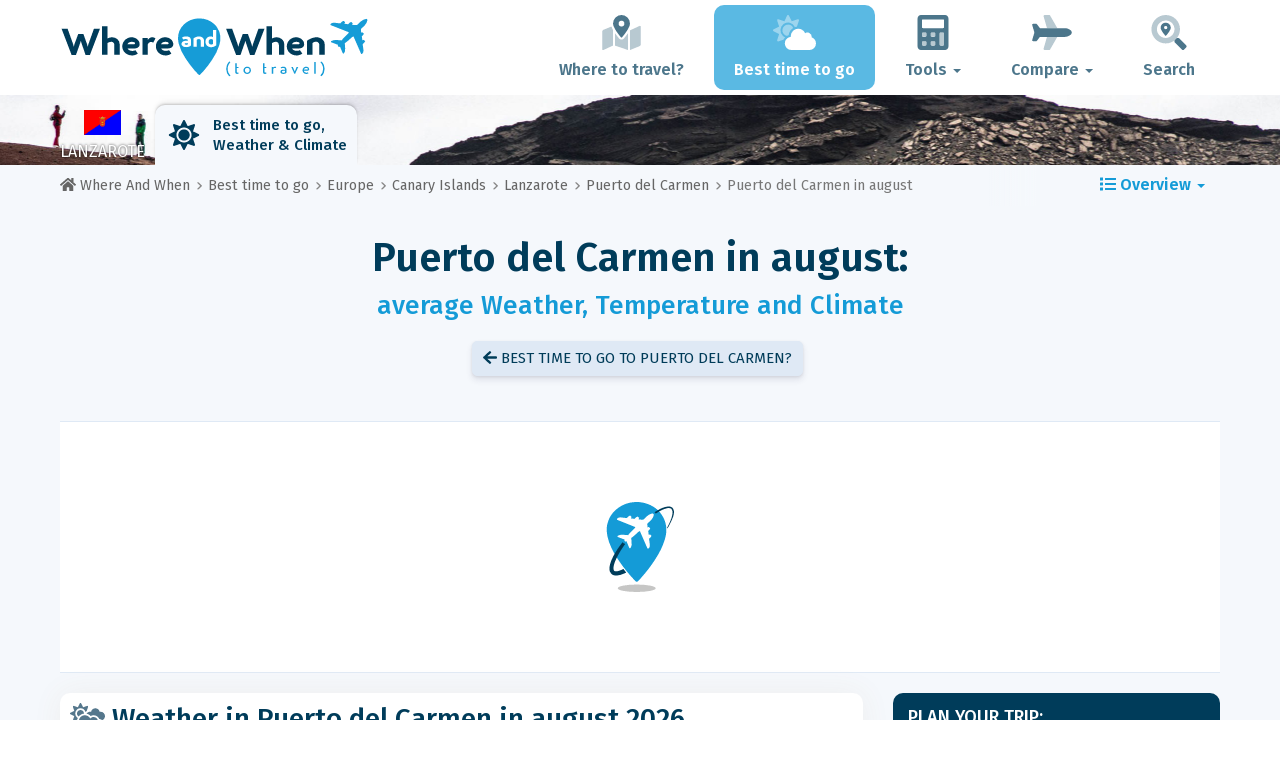

--- FILE ---
content_type: text/html; charset=UTF-8
request_url: https://www.whereandwhen.net/when/europe/arrecife/puerto-del-carmen/august/
body_size: 25375
content:
<!DOCTYPE html>
    <html lang="en">
	<head>
	<title>Weather in Puerto Del Carmen in August: Temperature, Rainfall, Sunshine... for August 2026! - Lanzarote - Where And When</title>

<meta charset="utf-8">
<meta http-equiv="X-UA-Compatible" content="IE=edge">
<meta name="viewport" content="width=device-width, initial-scale=1">
<meta name="description" content="Is the climate in Puerto del Carmen (on the island of Lanzarote) in august good? Discover the weather forecast in august 2026 to prepare your trip.">
<meta name="author" content="Des Clics Nomades">
<meta property="og:title" content="Weather in Puerto del Carmen in august: Temperature, Rainfall, Sunshine... for August 2026! - Lanzarote" />
<meta property="og:description" content="Is the climate in Puerto del Carmen (on the island of Lanzarote) in august good? Discover the weather forecast in august 2026 to prepare your trip.">
<meta property="og:image" content="https://www.whereandwhen.net/site/images/illustration/puerto-del-carmen.jpg">
<meta property="og:site_name" content="Where And When">
<meta property="og:locale" content="en-GB">
<link rel="canonical" href="https://www.whereandwhen.net/when/europe/arrecife/puerto-del-carmen/august/" />
<meta property="og:url" content="https://www.whereandwhen.net/when/europe/arrecife/puerto-del-carmen/august/">

<script type="57fc954c4c14810d9c40a229-text/javascript" src="https://choices.consentframework.com/js/pa/22321/c/iPROu/stub" charset="utf-8"></script>
<script type="57fc954c4c14810d9c40a229-text/javascript" src="https://choices.consentframework.com/js/pa/22321/c/iPROu/cmp" charset="utf-8" async></script>

<link href="/site/bootstrap/css/bootstrap.min.css" rel="stylesheet">
<link rel="preconnect" href="https://fonts.googleapis.com">
<link rel="preconnect" href="https://fonts.gstatic.com" crossorigin>
<link href="https://fonts.googleapis.com/css2?family=Fira+Sans:wght@400;500;600;700;800&display=swap" rel="stylesheet">
<link href="/site/css/styles.min.css?v=2.0.0.320" rel="stylesheet" />


   

<link rel="shortcut icon" type="image/x-icon" href="/site/images/favicon.png" />
<link rel="apple-touch-icon" sizes="114x114" href="/site/images/favicon-114.png" />
<link rel="apple-touch-icon" sizes="72x72" href="/site/images/favicon-72.png" />
<link rel="apple-touch-icon" href="/site/images/favicon-57.png" />


<script defer src="/site/fontawesome/js/all.min.js?v=2.0.0.320" type="57fc954c4c14810d9c40a229-text/javascript"></script>

  
  <script type="57fc954c4c14810d9c40a229-text/javascript">
    var lang_site = "en";
    var unite_temperature = "F";
    var trad_peuimporte = "It does not matter!";
    var trad_in = "in";

    var trad_js_message_1 = "Please select a city or a country.";
    var trad_js_message_2 = "Please enter a password.";
    var trad_js_message_3 = "Please enter your name.";
    var trad_js_message_4 = "Please enter your e-mail address.";
    var trad_js_message_5 = "Please indicate the subject of your message.";
    var trad_js_message_6 = "Please write a message.";
    var trad_js_plus = "More";
    var trad_js_menu = "MENU";
  </script>
 

  <!-- OPTIDIGITAL -->



  <script async="" type="57fc954c4c14810d9c40a229-text/javascript" src="https://securepubads.g.doubleclick.net/tag/js/gpt.js"></script>
  <script type="57fc954c4c14810d9c40a229-text/javascript">
    var optidigitalQueue = optidigitalQueue || {};
    optidigitalQueue.cmd = optidigitalQueue.cmd || [];
  </script>
  <script type="57fc954c4c14810d9c40a229-text/javascript" id='optidigital-ad-init' async data-config='{"adUnit": "/264817739/whereandwhen.net/when-city-month"}' src='//scripts.opti-digital.com/tags/?site=whereandwhen'>
  </script>
   
  <!-- Stay22 -->
  <script type="57fc954c4c14810d9c40a229-text/javascript">
  (function (s, t, a, y, twenty, two) {
    s.Stay22 = s.Stay22 || {};
    s.Stay22.params = { lmaID: '68e3cae024ecc1f8e80ca93e' };
    twenty = t.createElement(a);
    two = t.getElementsByTagName(a)[0];
    twenty.async = 1;
    twenty.src = y;
    two.parentNode.insertBefore(twenty, two);
  })(window, document, 'script', 'https://scripts.stay22.com/letmeallez.js');
  </script>
	
	<!-- Google Analytics -->
	<script async src="https://www.googletagmanager.com/gtag/js?id=UA-53541197-2" type="57fc954c4c14810d9c40a229-text/javascript"></script>
	<script type="57fc954c4c14810d9c40a229-text/javascript">
	  window.dataLayer = window.dataLayer || [];
	  function gtag(){dataLayer.push(arguments);}
	  gtag('js', new Date()); 
	  gtag('config', 'UA-53541197-2');
	</script>

  <script async src="https://fundingchoicesmessages.google.com/i/pub-5891689058172513?ers=1" nonce="0EBiH7t-0l6mbYJ31-_Fng" type="57fc954c4c14810d9c40a229-text/javascript"></script><script nonce="0EBiH7t-0l6mbYJ31-_Fng" type="57fc954c4c14810d9c40a229-text/javascript">(function() {function signalGooglefcPresent() {if (!window.frames['googlefcPresent']) {if (document.body) {const iframe = document.createElement('iframe'); iframe.style = 'width: 0; height: 0; border: none; z-index: -1000; left: -1000px; top: -1000px;'; iframe.style.display = 'none'; iframe.name = 'googlefcPresent'; document.body.appendChild(iframe);} else {setTimeout(signalGooglefcPresent, 0);}}}signalGooglefcPresent();})();</script>

  <script type="57fc954c4c14810d9c40a229-text/javascript">(function(){'use strict';function aa(a){var b=0;return function(){return b<a.length?{done:!1,value:a[b++]}:{done:!0}}}var ba="function"==typeof Object.defineProperties?Object.defineProperty:function(a,b,c){if(a==Array.prototype||a==Object.prototype)return a;a[b]=c.value;return a};
function ca(a){a=["object"==typeof globalThis&&globalThis,a,"object"==typeof window&&window,"object"==typeof self&&self,"object"==typeof global&&global];for(var b=0;b<a.length;++b){var c=a[b];if(c&&c.Math==Math)return c}throw Error("Cannot find global object");}var da=ca(this);function k(a,b){if(b)a:{var c=da;a=a.split(".");for(var d=0;d<a.length-1;d++){var e=a[d];if(!(e in c))break a;c=c[e]}a=a[a.length-1];d=c[a];b=b(d);b!=d&&null!=b&&ba(c,a,{configurable:!0,writable:!0,value:b})}}
function ea(a){return a.raw=a}function m(a){var b="undefined"!=typeof Symbol&&Symbol.iterator&&a[Symbol.iterator];if(b)return b.call(a);if("number"==typeof a.length)return{next:aa(a)};throw Error(String(a)+" is not an iterable or ArrayLike");}function fa(a){for(var b,c=[];!(b=a.next()).done;)c.push(b.value);return c}var ha="function"==typeof Object.create?Object.create:function(a){function b(){}b.prototype=a;return new b},n;
if("function"==typeof Object.setPrototypeOf)n=Object.setPrototypeOf;else{var q;a:{var ia={a:!0},ja={};try{ja.__proto__=ia;q=ja.a;break a}catch(a){}q=!1}n=q?function(a,b){a.__proto__=b;if(a.__proto__!==b)throw new TypeError(a+" is not extensible");return a}:null}var ka=n;
function r(a,b){a.prototype=ha(b.prototype);a.prototype.constructor=a;if(ka)ka(a,b);else for(var c in b)if("prototype"!=c)if(Object.defineProperties){var d=Object.getOwnPropertyDescriptor(b,c);d&&Object.defineProperty(a,c,d)}else a[c]=b[c];a.A=b.prototype}function la(){for(var a=Number(this),b=[],c=a;c<arguments.length;c++)b[c-a]=arguments[c];return b}k("Number.MAX_SAFE_INTEGER",function(){return 9007199254740991});
k("Number.isFinite",function(a){return a?a:function(b){return"number"!==typeof b?!1:!isNaN(b)&&Infinity!==b&&-Infinity!==b}});k("Number.isInteger",function(a){return a?a:function(b){return Number.isFinite(b)?b===Math.floor(b):!1}});k("Number.isSafeInteger",function(a){return a?a:function(b){return Number.isInteger(b)&&Math.abs(b)<=Number.MAX_SAFE_INTEGER}});
k("Math.trunc",function(a){return a?a:function(b){b=Number(b);if(isNaN(b)||Infinity===b||-Infinity===b||0===b)return b;var c=Math.floor(Math.abs(b));return 0>b?-c:c}});k("Object.is",function(a){return a?a:function(b,c){return b===c?0!==b||1/b===1/c:b!==b&&c!==c}});k("Array.prototype.includes",function(a){return a?a:function(b,c){var d=this;d instanceof String&&(d=String(d));var e=d.length;c=c||0;for(0>c&&(c=Math.max(c+e,0));c<e;c++){var f=d[c];if(f===b||Object.is(f,b))return!0}return!1}});
k("String.prototype.includes",function(a){return a?a:function(b,c){if(null==this)throw new TypeError("The 'this' value for String.prototype.includes must not be null or undefined");if(b instanceof RegExp)throw new TypeError("First argument to String.prototype.includes must not be a regular expression");return-1!==this.indexOf(b,c||0)}});/*

 Copyright The Closure Library Authors.
 SPDX-License-Identifier: Apache-2.0
*/
var t=this||self;function v(a){return a};var w,x;a:{for(var ma=["CLOSURE_FLAGS"],y=t,z=0;z<ma.length;z++)if(y=y[ma[z]],null==y){x=null;break a}x=y}var na=x&&x[610401301];w=null!=na?na:!1;var A,oa=t.navigator;A=oa?oa.userAgentData||null:null;function B(a){return w?A?A.brands.some(function(b){return(b=b.brand)&&-1!=b.indexOf(a)}):!1:!1}function C(a){var b;a:{if(b=t.navigator)if(b=b.userAgent)break a;b=""}return-1!=b.indexOf(a)};function D(){return w?!!A&&0<A.brands.length:!1}function E(){return D()?B("Chromium"):(C("Chrome")||C("CriOS"))&&!(D()?0:C("Edge"))||C("Silk")};var pa=D()?!1:C("Trident")||C("MSIE");!C("Android")||E();E();C("Safari")&&(E()||(D()?0:C("Coast"))||(D()?0:C("Opera"))||(D()?0:C("Edge"))||(D()?B("Microsoft Edge"):C("Edg/"))||D()&&B("Opera"));var qa={},F=null;var ra="undefined"!==typeof Uint8Array,sa=!pa&&"function"===typeof btoa;function G(){return"function"===typeof BigInt};var H=0,I=0;function ta(a){var b=0>a;a=Math.abs(a);var c=a>>>0;a=Math.floor((a-c)/4294967296);b&&(c=m(ua(c,a)),b=c.next().value,a=c.next().value,c=b);H=c>>>0;I=a>>>0}function va(a,b){b>>>=0;a>>>=0;if(2097151>=b)var c=""+(4294967296*b+a);else G()?c=""+(BigInt(b)<<BigInt(32)|BigInt(a)):(c=(a>>>24|b<<8)&16777215,b=b>>16&65535,a=(a&16777215)+6777216*c+6710656*b,c+=8147497*b,b*=2,1E7<=a&&(c+=Math.floor(a/1E7),a%=1E7),1E7<=c&&(b+=Math.floor(c/1E7),c%=1E7),c=b+wa(c)+wa(a));return c}
function wa(a){a=String(a);return"0000000".slice(a.length)+a}function ua(a,b){b=~b;a?a=~a+1:b+=1;return[a,b]};var J;J="function"===typeof Symbol&&"symbol"===typeof Symbol()?Symbol():void 0;var xa=J?function(a,b){a[J]|=b}:function(a,b){void 0!==a.g?a.g|=b:Object.defineProperties(a,{g:{value:b,configurable:!0,writable:!0,enumerable:!1}})},K=J?function(a){return a[J]|0}:function(a){return a.g|0},L=J?function(a){return a[J]}:function(a){return a.g},M=J?function(a,b){a[J]=b;return a}:function(a,b){void 0!==a.g?a.g=b:Object.defineProperties(a,{g:{value:b,configurable:!0,writable:!0,enumerable:!1}});return a};function ya(a,b){M(b,(a|0)&-14591)}function za(a,b){M(b,(a|34)&-14557)}
function Aa(a){a=a>>14&1023;return 0===a?536870912:a};var N={},Ba={};function Ca(a){return!(!a||"object"!==typeof a||a.g!==Ba)}function Da(a){return null!==a&&"object"===typeof a&&!Array.isArray(a)&&a.constructor===Object}function P(a,b,c){if(!Array.isArray(a)||a.length)return!1;var d=K(a);if(d&1)return!0;if(!(b&&(Array.isArray(b)?b.includes(c):b.has(c))))return!1;M(a,d|1);return!0}Object.freeze(new function(){});Object.freeze(new function(){});var Ea=/^-?([1-9][0-9]*|0)(\.[0-9]+)?$/;var Q;function Fa(a,b){Q=b;a=new a(b);Q=void 0;return a}
function R(a,b,c){null==a&&(a=Q);Q=void 0;if(null==a){var d=96;c?(a=[c],d|=512):a=[];b&&(d=d&-16760833|(b&1023)<<14)}else{if(!Array.isArray(a))throw Error();d=K(a);if(d&64)return a;d|=64;if(c&&(d|=512,c!==a[0]))throw Error();a:{c=a;var e=c.length;if(e){var f=e-1;if(Da(c[f])){d|=256;b=f-(+!!(d&512)-1);if(1024<=b)throw Error();d=d&-16760833|(b&1023)<<14;break a}}if(b){b=Math.max(b,e-(+!!(d&512)-1));if(1024<b)throw Error();d=d&-16760833|(b&1023)<<14}}}M(a,d);return a};function Ga(a){switch(typeof a){case "number":return isFinite(a)?a:String(a);case "boolean":return a?1:0;case "object":if(a)if(Array.isArray(a)){if(P(a,void 0,0))return}else if(ra&&null!=a&&a instanceof Uint8Array){if(sa){for(var b="",c=0,d=a.length-10240;c<d;)b+=String.fromCharCode.apply(null,a.subarray(c,c+=10240));b+=String.fromCharCode.apply(null,c?a.subarray(c):a);a=btoa(b)}else{void 0===b&&(b=0);if(!F){F={};c="ABCDEFGHIJKLMNOPQRSTUVWXYZabcdefghijklmnopqrstuvwxyz0123456789".split("");d=["+/=",
"+/","-_=","-_.","-_"];for(var e=0;5>e;e++){var f=c.concat(d[e].split(""));qa[e]=f;for(var g=0;g<f.length;g++){var h=f[g];void 0===F[h]&&(F[h]=g)}}}b=qa[b];c=Array(Math.floor(a.length/3));d=b[64]||"";for(e=f=0;f<a.length-2;f+=3){var l=a[f],p=a[f+1];h=a[f+2];g=b[l>>2];l=b[(l&3)<<4|p>>4];p=b[(p&15)<<2|h>>6];h=b[h&63];c[e++]=g+l+p+h}g=0;h=d;switch(a.length-f){case 2:g=a[f+1],h=b[(g&15)<<2]||d;case 1:a=a[f],c[e]=b[a>>2]+b[(a&3)<<4|g>>4]+h+d}a=c.join("")}return a}}return a};function Ha(a,b,c){a=Array.prototype.slice.call(a);var d=a.length,e=b&256?a[d-1]:void 0;d+=e?-1:0;for(b=b&512?1:0;b<d;b++)a[b]=c(a[b]);if(e){b=a[b]={};for(var f in e)Object.prototype.hasOwnProperty.call(e,f)&&(b[f]=c(e[f]))}return a}function Ia(a,b,c,d,e){if(null!=a){if(Array.isArray(a))a=P(a,void 0,0)?void 0:e&&K(a)&2?a:Ja(a,b,c,void 0!==d,e);else if(Da(a)){var f={},g;for(g in a)Object.prototype.hasOwnProperty.call(a,g)&&(f[g]=Ia(a[g],b,c,d,e));a=f}else a=b(a,d);return a}}
function Ja(a,b,c,d,e){var f=d||c?K(a):0;d=d?!!(f&32):void 0;a=Array.prototype.slice.call(a);for(var g=0;g<a.length;g++)a[g]=Ia(a[g],b,c,d,e);c&&c(f,a);return a}function Ka(a){return a.s===N?a.toJSON():Ga(a)};function La(a,b,c){c=void 0===c?za:c;if(null!=a){if(ra&&a instanceof Uint8Array)return b?a:new Uint8Array(a);if(Array.isArray(a)){var d=K(a);if(d&2)return a;b&&(b=0===d||!!(d&32)&&!(d&64||!(d&16)));return b?M(a,(d|34)&-12293):Ja(a,La,d&4?za:c,!0,!0)}a.s===N&&(c=a.h,d=L(c),a=d&2?a:Fa(a.constructor,Ma(c,d,!0)));return a}}function Ma(a,b,c){var d=c||b&2?za:ya,e=!!(b&32);a=Ha(a,b,function(f){return La(f,e,d)});xa(a,32|(c?2:0));return a};function Na(a,b){a=a.h;return Oa(a,L(a),b)}function Oa(a,b,c,d){if(-1===c)return null;if(c>=Aa(b)){if(b&256)return a[a.length-1][c]}else{var e=a.length;if(d&&b&256&&(d=a[e-1][c],null!=d))return d;b=c+(+!!(b&512)-1);if(b<e)return a[b]}}function Pa(a,b,c,d,e){var f=Aa(b);if(c>=f||e){var g=b;if(b&256)e=a[a.length-1];else{if(null==d)return;e=a[f+(+!!(b&512)-1)]={};g|=256}e[c]=d;c<f&&(a[c+(+!!(b&512)-1)]=void 0);g!==b&&M(a,g)}else a[c+(+!!(b&512)-1)]=d,b&256&&(a=a[a.length-1],c in a&&delete a[c])}
function Qa(a,b){var c=Ra;var d=void 0===d?!1:d;var e=a.h;var f=L(e),g=Oa(e,f,b,d);if(null!=g&&"object"===typeof g&&g.s===N)c=g;else if(Array.isArray(g)){var h=K(g),l=h;0===l&&(l|=f&32);l|=f&2;l!==h&&M(g,l);c=new c(g)}else c=void 0;c!==g&&null!=c&&Pa(e,f,b,c,d);e=c;if(null==e)return e;a=a.h;f=L(a);f&2||(g=e,c=g.h,h=L(c),g=h&2?Fa(g.constructor,Ma(c,h,!1)):g,g!==e&&(e=g,Pa(a,f,b,e,d)));return e}function Sa(a,b){a=Na(a,b);return null==a||"string"===typeof a?a:void 0}
function Ta(a,b){var c=void 0===c?0:c;a=Na(a,b);if(null!=a)if(b=typeof a,"number"===b?Number.isFinite(a):"string"!==b?0:Ea.test(a))if("number"===typeof a){if(a=Math.trunc(a),!Number.isSafeInteger(a)){ta(a);b=H;var d=I;if(a=d&2147483648)b=~b+1>>>0,d=~d>>>0,0==b&&(d=d+1>>>0);b=4294967296*d+(b>>>0);a=a?-b:b}}else if(b=Math.trunc(Number(a)),Number.isSafeInteger(b))a=String(b);else{if(b=a.indexOf("."),-1!==b&&(a=a.substring(0,b)),!("-"===a[0]?20>a.length||20===a.length&&-922337<Number(a.substring(0,7)):
19>a.length||19===a.length&&922337>Number(a.substring(0,6)))){if(16>a.length)ta(Number(a));else if(G())a=BigInt(a),H=Number(a&BigInt(4294967295))>>>0,I=Number(a>>BigInt(32)&BigInt(4294967295));else{b=+("-"===a[0]);I=H=0;d=a.length;for(var e=b,f=(d-b)%6+b;f<=d;e=f,f+=6)e=Number(a.slice(e,f)),I*=1E6,H=1E6*H+e,4294967296<=H&&(I+=Math.trunc(H/4294967296),I>>>=0,H>>>=0);b&&(b=m(ua(H,I)),a=b.next().value,b=b.next().value,H=a,I=b)}a=H;b=I;b&2147483648?G()?a=""+(BigInt(b|0)<<BigInt(32)|BigInt(a>>>0)):(b=
m(ua(a,b)),a=b.next().value,b=b.next().value,a="-"+va(a,b)):a=va(a,b)}}else a=void 0;return null!=a?a:c}function S(a,b){a=Sa(a,b);return null!=a?a:""};function T(a,b,c){this.h=R(a,b,c)}T.prototype.toJSON=function(){return Ua(this,Ja(this.h,Ka,void 0,void 0,!1),!0)};T.prototype.s=N;T.prototype.toString=function(){return Ua(this,this.h,!1).toString()};
function Ua(a,b,c){var d=a.constructor.v,e=L(c?a.h:b);a=b.length;if(!a)return b;var f;if(Da(c=b[a-1])){a:{var g=c;var h={},l=!1,p;for(p in g)if(Object.prototype.hasOwnProperty.call(g,p)){var u=g[p];if(Array.isArray(u)){var jb=u;if(P(u,d,+p)||Ca(u)&&0===u.size)u=null;u!=jb&&(l=!0)}null!=u?h[p]=u:l=!0}if(l){for(var O in h){g=h;break a}g=null}}g!=c&&(f=!0);a--}for(p=+!!(e&512)-1;0<a;a--){O=a-1;c=b[O];O-=p;if(!(null==c||P(c,d,O)||Ca(c)&&0===c.size))break;var kb=!0}if(!f&&!kb)return b;b=Array.prototype.slice.call(b,
0,a);g&&b.push(g);return b};function Va(a){return function(b){if(null==b||""==b)b=new a;else{b=JSON.parse(b);if(!Array.isArray(b))throw Error(void 0);xa(b,32);b=Fa(a,b)}return b}};function Wa(a){this.h=R(a)}r(Wa,T);var Xa=Va(Wa);var U;function V(a){this.g=a}V.prototype.toString=function(){return this.g+""};var Ya={};function Za(a){if(void 0===U){var b=null;var c=t.trustedTypes;if(c&&c.createPolicy){try{b=c.createPolicy("goog#html",{createHTML:v,createScript:v,createScriptURL:v})}catch(d){t.console&&t.console.error(d.message)}U=b}else U=b}a=(b=U)?b.createScriptURL(a):a;return new V(a,Ya)};function $a(){return Math.floor(2147483648*Math.random()).toString(36)+Math.abs(Math.floor(2147483648*Math.random())^Date.now()).toString(36)};function ab(a,b){b=String(b);"application/xhtml+xml"===a.contentType&&(b=b.toLowerCase());return a.createElement(b)}function bb(a){this.g=a||t.document||document};/*

 SPDX-License-Identifier: Apache-2.0
*/
function cb(a,b){a.src=b instanceof V&&b.constructor===V?b.g:"type_error:TrustedResourceUrl";var c,d;(c=(b=null==(d=(c=(a.ownerDocument&&a.ownerDocument.defaultView||window).document).querySelector)?void 0:d.call(c,"script[nonce]"))?b.nonce||b.getAttribute("nonce")||"":"")&&a.setAttribute("nonce",c)};function db(a){a=void 0===a?document:a;return a.createElement("script")};function eb(a,b,c,d,e,f){try{var g=a.g,h=db(g);h.async=!0;cb(h,b);g.head.appendChild(h);h.addEventListener("load",function(){e();d&&g.head.removeChild(h)});h.addEventListener("error",function(){0<c?eb(a,b,c-1,d,e,f):(d&&g.head.removeChild(h),f())})}catch(l){f()}};var fb=t.atob("aHR0cHM6Ly93d3cuZ3N0YXRpYy5jb20vaW1hZ2VzL2ljb25zL21hdGVyaWFsL3N5c3RlbS8xeC93YXJuaW5nX2FtYmVyXzI0ZHAucG5n"),gb=t.atob("WW91IGFyZSBzZWVpbmcgdGhpcyBtZXNzYWdlIGJlY2F1c2UgYWQgb3Igc2NyaXB0IGJsb2NraW5nIHNvZnR3YXJlIGlzIGludGVyZmVyaW5nIHdpdGggdGhpcyBwYWdlLg=="),hb=t.atob("RGlzYWJsZSBhbnkgYWQgb3Igc2NyaXB0IGJsb2NraW5nIHNvZnR3YXJlLCB0aGVuIHJlbG9hZCB0aGlzIHBhZ2Uu");function ib(a,b,c){this.i=a;this.u=b;this.o=c;this.g=null;this.j=[];this.m=!1;this.l=new bb(this.i)}
function lb(a){if(a.i.body&&!a.m){var b=function(){mb(a);t.setTimeout(function(){nb(a,3)},50)};eb(a.l,a.u,2,!0,function(){t[a.o]||b()},b);a.m=!0}}
function mb(a){for(var b=W(1,5),c=0;c<b;c++){var d=X(a);a.i.body.appendChild(d);a.j.push(d)}b=X(a);b.style.bottom="0";b.style.left="0";b.style.position="fixed";b.style.width=W(100,110).toString()+"%";b.style.zIndex=W(2147483544,2147483644).toString();b.style.backgroundColor=ob(249,259,242,252,219,229);b.style.boxShadow="0 0 12px #888";b.style.color=ob(0,10,0,10,0,10);b.style.display="flex";b.style.justifyContent="center";b.style.fontFamily="Roboto, Arial";c=X(a);c.style.width=W(80,85).toString()+
"%";c.style.maxWidth=W(750,775).toString()+"px";c.style.margin="24px";c.style.display="flex";c.style.alignItems="flex-start";c.style.justifyContent="center";d=ab(a.l.g,"IMG");d.className=$a();d.src=fb;d.alt="Warning icon";d.style.height="24px";d.style.width="24px";d.style.paddingRight="16px";var e=X(a),f=X(a);f.style.fontWeight="bold";f.textContent=gb;var g=X(a);g.textContent=hb;Y(a,e,f);Y(a,e,g);Y(a,c,d);Y(a,c,e);Y(a,b,c);a.g=b;a.i.body.appendChild(a.g);b=W(1,5);for(c=0;c<b;c++)d=X(a),a.i.body.appendChild(d),
a.j.push(d)}function Y(a,b,c){for(var d=W(1,5),e=0;e<d;e++){var f=X(a);b.appendChild(f)}b.appendChild(c);c=W(1,5);for(d=0;d<c;d++)e=X(a),b.appendChild(e)}function W(a,b){return Math.floor(a+Math.random()*(b-a))}function ob(a,b,c,d,e,f){return"rgb("+W(Math.max(a,0),Math.min(b,255)).toString()+","+W(Math.max(c,0),Math.min(d,255)).toString()+","+W(Math.max(e,0),Math.min(f,255)).toString()+")"}function X(a){a=ab(a.l.g,"DIV");a.className=$a();return a}
function nb(a,b){0>=b||null!=a.g&&0!==a.g.offsetHeight&&0!==a.g.offsetWidth||(pb(a),mb(a),t.setTimeout(function(){nb(a,b-1)},50))}function pb(a){for(var b=m(a.j),c=b.next();!c.done;c=b.next())(c=c.value)&&c.parentNode&&c.parentNode.removeChild(c);a.j=[];(b=a.g)&&b.parentNode&&b.parentNode.removeChild(b);a.g=null};function qb(a,b,c,d,e){function f(l){document.body?g(document.body):0<l?t.setTimeout(function(){f(l-1)},e):b()}function g(l){l.appendChild(h);t.setTimeout(function(){h?(0!==h.offsetHeight&&0!==h.offsetWidth?b():a(),h.parentNode&&h.parentNode.removeChild(h)):a()},d)}var h=rb(c);f(3)}function rb(a){var b=document.createElement("div");b.className=a;b.style.width="1px";b.style.height="1px";b.style.position="absolute";b.style.left="-10000px";b.style.top="-10000px";b.style.zIndex="-10000";return b};function Ra(a){this.h=R(a)}r(Ra,T);function sb(a){this.h=R(a)}r(sb,T);var tb=Va(sb);function ub(a){var b=la.apply(1,arguments);if(0===b.length)return Za(a[0]);for(var c=a[0],d=0;d<b.length;d++)c+=encodeURIComponent(b[d])+a[d+1];return Za(c)};function vb(a){if(!a)return null;a=Sa(a,4);var b;null===a||void 0===a?b=null:b=Za(a);return b};var wb=ea([""]),xb=ea([""]);function yb(a,b){this.m=a;this.o=new bb(a.document);this.g=b;this.j=S(this.g,1);this.u=vb(Qa(this.g,2))||ub(wb);this.i=!1;b=vb(Qa(this.g,13))||ub(xb);this.l=new ib(a.document,b,S(this.g,12))}yb.prototype.start=function(){zb(this)};
function zb(a){Ab(a);eb(a.o,a.u,3,!1,function(){a:{var b=a.j;var c=t.btoa(b);if(c=t[c]){try{var d=Xa(t.atob(c))}catch(e){b=!1;break a}b=b===Sa(d,1)}else b=!1}b?Z(a,S(a.g,14)):(Z(a,S(a.g,8)),lb(a.l))},function(){qb(function(){Z(a,S(a.g,7));lb(a.l)},function(){return Z(a,S(a.g,6))},S(a.g,9),Ta(a.g,10),Ta(a.g,11))})}function Z(a,b){a.i||(a.i=!0,a=new a.m.XMLHttpRequest,a.open("GET",b,!0),a.send())}function Ab(a){var b=t.btoa(a.j);a.m[b]&&Z(a,S(a.g,5))};(function(a,b){t[a]=function(){var c=la.apply(0,arguments);t[a]=function(){};b.call.apply(b,[null].concat(c instanceof Array?c:fa(m(c))))}})("__h82AlnkH6D91__",function(a){"function"===typeof window.atob&&(new yb(window,tb(window.atob(a)))).start()});}).call(this);

window.__h82AlnkH6D91__("[base64]/[base64]/[base64]/[base64]");</script>
	</head>

	<body>
	

<header>
        <div id="menu" class="navbar navbar-default">
            <div class="container">
                <div class="navbar-header">
                    <button class="navbar-toggle" data-target=".navbar-header-collapse" data-toggle="collapse" type="button">
                        <span class="sr-only"></span>
                        <span class="icon-bar"></span>
                        <span class="icon-bar"></span>
                        <span class="icon-bar"></span>
                    </button>

                    
                    <a class="navbar-brand" href="https://www.whereandwhen.net/" title="Where and When to travel?">
                        <script src="/cdn-cgi/scripts/7d0fa10a/cloudflare-static/rocket-loader.min.js" data-cf-settings="57fc954c4c14810d9c40a229-|49"></script><img src="https://www.whereandwhen.net/site/images/logo/logo-en.svg" alt="Logo Where and When to travel?" onerror="this.removeAttribute('onerror'); this.src='https://www.whereandwhen.net/site/images/logo/logo-en.png'" width="300" height="65">
                    </a>
                   

                </div>
                <div class="collapse navbar-collapse navbar-header-collapse">
                    <ul class="nav navbar-nav navbar-right">
                    	<li><a href="https://www.whereandwhen.net/where/" title="Where to travel?"><i class="fad fa-map-marked-alt fa-3x fa-fw"></i>Where to travel?</a></li><li class="active"><a href="https://www.whereandwhen.net/when/" title="Best time to go"><i class="fad fa-cloud-sun fa-3x fa-fw"></i>Best time to go</a></li><li class="dropdown"><a href="#" class="dropdown-toggle" role="button" data-toggle="dropdown" aria-haspopup="true" aria-expanded="false"><i class="fad fa-calculator fa-3x fa-fw"></i>Tools <span class="caret"></span></a>
								<ul class="dropdown-menu"><li><a href="https://www.whereandwhen.net/budget/" title=""><i class="fa fa-calculator fa-2x fa-fw fa-pull-left" aria-hidden="true"></i>Travel budget<br /><small>Calculate your budget with our free tool</small></a></li></ul></li><li class="dropdown"><a href="#" class="dropdown-toggle" role="button" data-toggle="dropdown" aria-haspopup="true" aria-expanded="false"><i class="fad fa-plane fa-2x fa-fw fa-3x fa-fw"></i>Compare <span class="caret"></span></a>
								<ul class="dropdown-menu"><li><a href="https://www.whereandwhen.net/compare/flights/" title="Compare flight prices"><i class="fas fa-plane-departure fa-2x fa-fw fa-pull-left" aria-hidden="true"></i>Flights<br /><small>Book your flight at the best price</small></a></li><li><a href="https://www.whereandwhen.net/compare/hotels/" title="Compare hotel prices"><i class="fas fa-hotel fa-2x fa-fw fa-pull-left" aria-hidden="true"></i>Hotel<br /><small>Book and compare hotel room prices</small></a></li><li><a href="https://www.whereandwhen.net/compare/cars/" title="Compare car rental prices"><i class="fas fa-car fa-2x fa-fw fa-pull-left" aria-hidden="true"></i>Car rental<br /><small>Book your rental car</small></a></li></ul></li>                        <li><a href="#" data-toggle="modal" data-target="#searchBox"><i class="fad fa-search-location fa-3x fa-fw"></i>Search</a></li>
                        
                    </ul>
                </div>
            </div>
        </div>
        				<!-- MODAL DE RECHERCHE -->
                        <div class="modal fade" id="searchBox" tabindex="-1" role="dialog">
                            <div class="modal-dialog" role="document">
                                <div class="modal-content">
                                    <div class="modal-header">
                                        <button type="button" class="close" data-dismiss="modal" aria-label="Close"><i class="fas fa-times"></i></button>
                                    </div>
                                    <div class="modal-body">
                                        <p class="title">Search the Where And When site:</p>
                                        <form action="/site/registerdata.php" method="post" class="navbar-form" id="recherche_site" role="search">
                                            <div class="input-group input-group-lg">
                                                <input type="text" class="form-control" name="q" placeholder="City, Country or Keyword" id="recherche">
                                                <input type="hidden" name="recherche" value="1">
                                                    <input type="hidden" name="rubrique" id="q_rubrique" value="">
                                                    <input type="hidden" name="q_villepays" id="q_villepays" value="">
                                                <span class="input-group-btn">
                                                    <button class="btn btn-default" type="submit"><i class="fas fa-search"></i></button>
                                                </span>
                                            </div>
                                        </form>
                                    </div>
                                </div>
                            </div>
                        </div>
    </header>  	
  	<main>
    <!-- BEGIN Page Content -->
    <nav id="menu-pays" style="background-image: url('https://www.whereandwhen.net/site/images/cover/lanzarote_7645_cover.jpg'); background-size: cover; background-position: center center;" class="hidden-xs">
        <div class="container">
            <ul class="nav nav-tabs">
                <li class="flag"><img src="https://www.whereandwhen.net/site/images/flags/lanzarote.gif" />Lanzarote</li><li class="active"><a href="https://www.whereandwhen.net/when/europe/arrecife/" title="Best time to go to Lanzarote"><i class="fas fa-sun fa-2x fa-fw" aria-hidden="true"></i>Best time to go, <br>
Weather & Climate</a></li></ul>
        </div>
</nav><div id="breadcrumb">
        <div class="container">

            <div class="row">
            <nav aria-label="breadcrumbs" class="breadcrumbs_container col-xs-9 col-sm-10">
                <ul class="breadcrumb" itemscope itemtype="https://schema.org/BreadcrumbList">
                    <li itemprop="itemListElement" itemscope itemtype="http://schema.org/ListItem">
              <a href="https://www.whereandwhen.net/" title="Where and When to travel?" itemprop="item"><i class="fas fa-home"></i> <span itemprop="name">Where And When</span></a>
              <meta itemprop="position" content="1" />
              </li><li itemprop="itemListElement" itemscope itemtype="http://schema.org/ListItem"><a href="https://www.whereandwhen.net/when/" itemprop="item" title="Weather / Best time to go?"><span itemprop="name">Best time to go</span></a>
						<meta itemprop="position" content="2" /></li><li itemprop="itemListElement" itemscope itemtype="http://schema.org/ListItem"><a href="https://www.whereandwhen.net/when/europe/" itemprop="item" title="Best time to go to Europe"><span itemprop="name">Europe</span></a>
						<meta itemprop="position" content="3" /></li><li itemprop="itemListElement" itemscope itemtype="http://schema.org/ListItem"><a href="https://www.whereandwhen.net/when/europe/canary-islands/" itemprop="item" title="Best time to go to canary-islands"><span itemprop="name">Canary Islands</span></a>
						<meta itemprop="position" content="4" /></li><li itemprop="itemListElement" itemscope itemtype="http://schema.org/ListItem"><a href="https://www.whereandwhen.net/when/europe/arrecife/" itemprop="item" title="Best time to go to Lanzarote"><span itemprop="name">Lanzarote</span></a>
						<meta itemprop="position" content="5" /></li><li itemprop="itemListElement" itemscope itemtype="http://schema.org/ListItem"><a href="https://www.whereandwhen.net/when/europe/arrecife/puerto-del-carmen/" itemprop="item" title="Best time to go to Puerto del Carmen"><span itemprop="name">Puerto del Carmen</span></a>
						<meta itemprop="position" content="6" /></li><li class="active" itemprop="itemListElement" itemscope itemtype="http://schema.org/ListItem"><span itemprop="name">Puerto del Carmen in august</span>
						<meta itemprop="position" content="7" /></li></ul><div class="breadcrumbs_erase"></div></nav><div class="col-xs-3 col-sm-2">
                    <nav id="sommaire" class="dropdown pull-right">
                    <a href="#" class="dropdown-toggle" data-toggle="dropdown" aria-haspopup="true" aria-expanded="false">
                    <i class="fas fa-list"></i><span class="hidden-sm hidden-xs"> Overview </span><span class="caret hidden-md"></span></a>
                    <ul class="dropdown-menu"><li><a href="#weather"><i class="fas fa-clouds-sun fa-fw"></i> Weather in august</a></li><li><a href="#climate"><i class="fas fa-newspaper fa-fw"></i> Climate in august</a></li><li><a href="#seasonal-average"><i class="fas fa-temperature-hot fa-fw"></i> Seasonal average</a></li><li><a href="#lastyear"><i class="fas fa-fast-backward fa-fw"></i> How was the weather in august 2025?</a></li><li><a href="#map-section"><i class="fas fa-map-signs fa-fw"></i> Map of Lanzarote</a></li></ul>
                </nav></div></div>
        </div>
    </div> <article id="content">
        <div class="container">

           

          
          <div id="page_header">
            <h1>Puerto del Carmen in august: <small>average Weather, Temperature and Climate</small></h1>
                        <p><a href="/when/europe/arrecife/puerto-del-carmen/" class="btn btn-primary-invert" title="Month by month weather patterns in Puerto del Carmen: find the perfect time to go."><i class="fas fa-arrow-left"></i>  Best time to go to Puerto del Carmen?</a></p>
          </div>

          <div class="pub-billboard top hidden-xs">
                        <div id="optidigital-adslot-Billboard_1" style="display:none;" class="Billboard_1"></div>
                    </div>            
            <div class="row row-flex">
                <div class="col-lg-8" id="contenu_page">

              <section class="bordered"> 
                <h2 id="weather"><i class="fas fa-clouds-sun fa-fw"></i> Weather in Puerto del Carmen in august 2026</h2>

                <p>The weather in Puerto del Carmen in the month of august comes from statistical datas on the last years. You can view the weather statistics for the whole month, but also by clicking on the tabs for the beginning, the middle and the end of the month.</p>              <div class="pub taillefixe hidden-lg hidden-md hidden-sm"><div id="optidigital-adslot-Mobile_Pos1" style="display: none;" class="Mobile_Pos1"></div></div>                    
			 


                 
              <!-- Nav tabs -->
              <div class="tabweather">
                <div class="container_tabs">
                <ul class="nav nav-tabs" role="tablist">
                  <li class="active" id="periode_all"><a href="#meteo-1" onclick="if (!window.__cfRLUnblockHandlers) return false; event.preventDefault();change_meteo_mois_ville(1973,8,252,'all');" data-cf-modified-57fc954c4c14810d9c40a229-="">All month</a></li>
                  <li id="periode_1a10"><a href="#" onclick="if (!window.__cfRLUnblockHandlers) return false; event.preventDefault();change_meteo_mois_ville(1973,8,252,'1a10');" data-cf-modified-57fc954c4c14810d9c40a229-="">Beginning of the month</a></li>
                  <li id="periode_11a20"><a href="#" onclick="if (!window.__cfRLUnblockHandlers) return false; event.preventDefault();change_meteo_mois_ville(1973,8,252,'11a20');" data-cf-modified-57fc954c4c14810d9c40a229-="">Mid-month</a></li>
                  <li id="periode_21a30"><a href="#" onclick="if (!window.__cfRLUnblockHandlers) return false; event.preventDefault();change_meteo_mois_ville(1973,8,252,'21a30');" data-cf-modified-57fc954c4c14810d9c40a229-="">End of the month</a></li>
                </ul>
                <div class="erase"></div>
              </div>
            <div class="tab-content" id="meteo_content" style="min-height: 800px;">  
              

                

           <div class="active fade in tab-pane text-center" id="meteo-1">
              <h3 class="nomargintop nomarginbottom">Average weather throughout august</h3>
              

                            <p>
                <span class="label label-danger-full">very bad weather</span>
                                 <span class="label label-default"><i class="fas fa-exclamation-triangle"></i> UV index: 6</span>              </p>
              


               <div class="row nomargintop nomarginbottom">
               <div class="col-sm-4">
               <h5 class="text-center">Weather at 6am</h5>
               <h6 class="text-center"><i class="fas fa-thermometer-three-quarters text-success fa-2x"></i>  72°F</h6>
              <p class="hidden-xs"><img src="https://www.whereandwhen.net//site/images/meteo/256x256/day/113.png" alt="Clear/Sunny" class="img-responsive"/><small><b>Clear/Sunny</b></small><br/><span class="label label-primary"><small>47% of time</small></span></p><div class="row"><div class="col-xs-3 col-sm-4 nopadding hidden-sm hidden-md hidden-lg bgnone"><p class="text-center nomarginbottom"><img src="https://www.whereandwhen.net//site/images/meteo/64x64/day/113.png" data-toggle="tooltip" data-placement="top" title="Clear/Sunny" alt="Clear/Sunny"/></p><p class="text-center"><span class="label label-primary">47%</span></p></div><div class="col-xs-3 col-sm-4 nopadding bgnone"><p class="text-center nomarginbottom"><img src="https://www.whereandwhen.net//site/images/meteo/64x64/day/116.png" data-toggle="tooltip" data-placement="top" title="Partly Cloudy" alt="Partly Cloudy"/></p><p class="text-center"><span class="label label-primary">36%</span></p></div><div class="col-xs-3 col-sm-4 nopadding bgnone"><p class="text-center nomarginbottom"><img src="https://www.whereandwhen.net//site/images/meteo/64x64/day/122.png" data-toggle="tooltip" data-placement="top" title="Cloudy" alt="Cloudy"/></p><p class="text-center"><span class="label label-primary">16%</span></p></div><div class="col-xs-3 col-sm-4 nopadding bgnone"><p class="text-center nomarginbottom"><img src="https://www.whereandwhen.net//site/images/meteo/64x64/day/299.png" data-toggle="tooltip" data-placement="top" title="Moderate rain at times" alt="Moderate rain at times"/></p><p class="text-center"><span class="label label-primary">3%</span></p></div></div>               </div>
               <div class="col-sm-4 middle">
               <h5 class="text-center">Weather at 12pm</h5>
               <h6 class="text-center"><i class="fas fa-thermometer-full text-success fa-2x"></i>  76°F</h6>
               <p class="hidden-xs"><img src="https://www.whereandwhen.net//site/images/meteo/256x256/day/113.png" alt="Clear/Sunny" class="img-responsive"/><small><b>Clear/Sunny</b></small><br/><span class="label label-primary"><small>62% of time</small></span></p><div class="row"><div class="col-xs-3 col-sm-4 nopadding hidden-sm hidden-md hidden-lg bgnone"><p class="text-center nomarginbottom"><img src="https://www.whereandwhen.net//site/images/meteo/64x64/day/113.png" data-toggle="tooltip" data-placement="top" title="Clear/Sunny" alt="Clear/Sunny"/></p><p class="text-center"><span class="label label-primary">62%</span></p></div><div class="col-xs-3 col-sm-4 nopadding bgnone"><p class="text-center nomarginbottom"><img src="https://www.whereandwhen.net//site/images/meteo/64x64/day/116.png" data-toggle="tooltip" data-placement="top" title="Partly Cloudy" alt="Partly Cloudy"/></p><p class="text-center"><span class="label label-primary">28%</span></p></div><div class="col-xs-3 col-sm-4 nopadding bgnone"><p class="text-center nomarginbottom"><img src="https://www.whereandwhen.net//site/images/meteo/64x64/day/122.png" data-toggle="tooltip" data-placement="top" title="Cloudy" alt="Cloudy"/></p><p class="text-center"><span class="label label-primary">10%</span></p></div><div class="col-xs-3 col-sm-4 nopadding bgnone"><p class="text-center nomarginbottom"><img src="https://www.whereandwhen.net//site/images/meteo/64x64/day/299.png" data-toggle="tooltip" data-placement="top" title="Moderate rain at times" alt="Moderate rain at times"/></p><p class="text-center"><span class="label label-primary">2%</span></p></div></div>               </div>
               <div class="col-sm-4">
               <h5 class="text-center">Weather at 6pm</h5>
               <h6 class="text-center"><i class="fas fa-thermometer-full text-success fa-2x"></i>  74°F</h6>
               <p class="hidden-xs"><img src="https://www.whereandwhen.net//site/images/meteo/256x256/day/113.png" alt="Clear/Sunny" class="img-responsive"/><small><b>Clear/Sunny</b></small><br/><span class="label label-primary"><small>67% of time</small></span></p><div class="row"><div class="col-xs-3 col-sm-4 nopadding hidden-sm hidden-md hidden-lg bgnone"><p class="text-center nomarginbottom"><img src="https://www.whereandwhen.net//site/images/meteo/64x64/day/113.png" data-toggle="tooltip" data-placement="top" title="Clear/Sunny" alt="Clear/Sunny"/></p><p class="text-center"><span class="label label-primary">67%</span></p></div><div class="col-xs-3 col-sm-4 nopadding bgnone"><p class="text-center nomarginbottom"><img src="https://www.whereandwhen.net//site/images/meteo/64x64/day/116.png" data-toggle="tooltip" data-placement="top" title="Partly Cloudy" alt="Partly Cloudy"/></p><p class="text-center"><span class="label label-primary">28%</span></p></div><div class="col-xs-3 col-sm-4 nopadding bgnone"><p class="text-center nomarginbottom"><img src="https://www.whereandwhen.net//site/images/meteo/64x64/day/299.png" data-toggle="tooltip" data-placement="top" title="Moderate rain at times" alt="Moderate rain at times"/></p><p class="text-center"><span class="label label-primary">3%</span></p></div><div class="col-xs-3 col-sm-4 nopadding bgnone"><p class="text-center nomarginbottom"><img src="https://www.whereandwhen.net//site/images/meteo/64x64/day/122.png" data-toggle="tooltip" data-placement="top" title="Cloudy" alt="Cloudy"/></p><p class="text-center"><span class="label label-primary">3%</span></p></div></div>               </div>
               </div> 


              <div class="row  meteo_nuit">
               <div class="col-sm-3" >
                  <h5><i class="fas fa-moon"></i> Weather at 3am</h5>
                  <h6><i class="fas fa-thermometer-three-quarters text-white fa-2x"></i>  72°F</h6>
               </div>
               
               <div class="col-sm-9" >
               <div class="row"><div class="col-xs-3 col-sm-3 nopadding bgnone"><p class="text-center nomarginbottom"><img src="https://www.whereandwhen.net//site/images/meteo/64x64/night/113.png" data-toggle="tooltip" data-placement="top" title="Clear/Sunny" alt="Clear/Sunny"/></p><p class="text-center"><span class="label label-primary">45%</span></p></div><div class="col-xs-3 col-sm-3 nopadding bgnone"><p class="text-center nomarginbottom"><img src="https://www.whereandwhen.net//site/images/meteo/64x64/night/116.png" data-toggle="tooltip" data-placement="top" title="Partly Cloudy" alt="Partly Cloudy"/></p><p class="text-center"><span class="label label-primary">37%</span></p></div><div class="col-xs-3 col-sm-3 nopadding bgnone"><p class="text-center nomarginbottom"><img src="https://www.whereandwhen.net//site/images/meteo/64x64/night/122.png" data-toggle="tooltip" data-placement="top" title="Cloudy" alt="Cloudy"/></p><p class="text-center"><span class="label label-primary">15%</span></p></div><div class="col-xs-3 col-sm-3 nopadding bgnone"><p class="text-center nomarginbottom"><img src="https://www.whereandwhen.net//site/images/meteo/64x64/night/299.png" data-toggle="tooltip" data-placement="top" title="Moderate rain at times" alt="Moderate rain at times"/></p><p class="text-center"><span class="label label-primary">4%</span></p></div></div>               </div>

               </div>


               


              </div>


            </div>
          </div>

            
         	<div class="pub taillefixe hidden-lg hidden-md hidden-sm"><div id="optidigital-adslot-Mobile_Pos2" style="display: none;" class="Mobile_Pos2"></div></div><div class="pub taillefixe hidden-xs"><div id="optidigital-adslot-Content_1" style="display: none;" class="Content_1"></div></div> 
            
            </section>

       
            

            <hr class="separation" style="background-position:7%" />            
             <div class="row">
               <div class="col-sm-6">
                <a href="https://www.whereandwhen.net/when/europe/arrecife/puerto-del-carmen/july/" title="Weather in july in Puerto del Carmen" class="pull-left btn btn-primary-invert"><i class="fas fa-caret-left"></i> Weather in july in Puerto del Carmen</a>
               </div>
               <div class="col-sm-6">
                  <a href="https://www.whereandwhen.net/when/europe/arrecife/puerto-del-carmen/september/" title="Weather in september in Puerto del Carmen" class="pull-right btn btn-primary-invert">Weather in september in Puerto del Carmen <i class="fas fa-caret-right"></i></a>
                </div>
            </div>
            
         
              
            <hr class="separation" style="background-position:14%" />




    <section class="bordered"> 
    <h2 id="graphiques"><i class="fas fa-chart-bar fa-fw"></i> Evolution of daily average temperature and precipitation in Puerto del Carmen in august</h2>

    <p>These charts show the evolution of average minimum/maximum temperatures as well as average daily precipitation volume in Puerto del Carmen in august.</p>

    <div id="container_graph_daily_temperatures" style="height:250px;"></div>
        <div id="container_graph_daily_precip" style="height:180px;"></div>
      </section>
    <hr class="separation" style="background-position:21%" />
          
                    
              
<div class="panel panel-danger-full bordered nopadding nomargintop nomarginbottom" id="climate">
  <div class="panel-heading">
    <h3 class="panel-title">The climate of Puerto del Carmen in august is very bad</h3>
  </div>
   <div class="panel-body">
   <p>The weather in august in Puerto del Carmen is dry ; it hardly ever rains (0.4in of precipitation over 1 days). <br/><br/>The climate quite nice in that locality august. The high seasonal norm is 76°F. On average, the recorded minimum temperature is 72°F. Thus, the mean temperature average on this month of august in Puerto del Carmen is 74°F. Note that seasonal normals are in contrast with those observed in Puerto del Carmen in august with a maximum record of 86°F in 2020 and a minimum record of 68°F in 2019. <br/><br/>In august in Puerto del Carmen, the days on average last 13:11. Sunrise is at 06:23 and sets at 19:34. <br/><br/>With a perfect weather, august is recommended to go in that area in Spain.</p>

     </div>
</div>

<hr class="separation" style="background-position:28%" /><div class="pub taillefixebig hidden-lg hidden-md hidden-sm"><div id="optidigital-adslot-Mobile_Pos3" style="display: none;" class="Mobile_Pos3"></div></div><div class="pub taillefixe hidden-xs"><div id="optidigital-adslot-Content_2" style="display: none;" class="Content_2"></div></div>       





<hr class="separation" style="background-position:35%" />
<section class="bordered"> 
<h2 id="seasonal-average"><i class="fas fa-temperature-hot fa-fw"></i> Seasonal average climate and temperature of Puerto del Carmen in august</h2>

<p>Check below seasonal norms These statistics are compiled from the weather statements of the past years of august.</p>
           
            <table class="table table-hover">
              	<thead>
                <tr>
                	<td></td>
                    <td style="width:20%;" class="text-center hidden-xs"><a href="https://www.whereandwhen.net/when/europe/arrecife/puerto-del-carmen/july/" class="text-muted">July</a></td>
                    <td class="hidden-xs"></td>
                    <td style="width:20%;" class="text-center bg-primary"><strong>August</strong></td>
                    <td class="hidden-xs"></td>
                    <td style="width:20%;" class="text-center hidden-xs"><a href="https://www.whereandwhen.net/when/europe/arrecife/puerto-del-carmen/september/" class="text-muted">September</a></td>
                </tr>
                </thead>
                <tbody>
             	<tr class="active"><td colspan="6"><i class="fas fa-thermometer-three-quarters fa-2x fa-fw fa-pull-left"></i><b>Outside temperature</b></td></tr><tr>
								<td>Average temperature</td>
								<td class="text-muted text-center hidden-xs text-small">72°F</td><td class="hidden-xs"><span data-toggle="tooltip" data-placement="top" class="glyphicon glyphicon-arrow-up text-success" title="Increase in this data in august compared to july."></span><td class="text-center bg-primary"><b>74°F</b></td><td class="hidden-xs"><span data-toggle="tooltip" data-placement="top" class="glyphicon glyphicon-arrow-right text-muted" title="Same data in august and in september."></span><td class="text-muted text-center hidden-xs text-small">74°F</td>
							</tr><tr>
								<td>Highest temperature</td>
								<td class="text-muted text-center hidden-xs text-small">74°F</td><td class="hidden-xs"><span data-toggle="tooltip" data-placement="top" class="glyphicon glyphicon-arrow-up text-success" title="Increase in this data in august compared to july."></span><td class="text-center bg-primary"><b>76°F</b></td><td class="hidden-xs"><span data-toggle="tooltip" data-placement="top" class="glyphicon glyphicon-arrow-right text-muted" title="Same data in august and in september."></span><td class="text-muted text-center hidden-xs text-small">76°F</td>
							</tr><tr>
								<td>Lowest temperature</td>
								<td class="text-muted text-center hidden-xs text-small">70°F</td><td class="hidden-xs"><span data-toggle="tooltip" data-placement="top" class="glyphicon glyphicon-arrow-up text-success" title="Increase in this data in august compared to july."></span><td class="text-center bg-primary"><b>72°F</b></td><td class="hidden-xs"><span data-toggle="tooltip" data-placement="top" class="glyphicon glyphicon-arrow-down text-danger" title="Decrease in this data in august compared to september."></span><td class="text-muted text-center hidden-xs text-small">74°F</td>
							</tr><tr>
								<td>Highest record temperature</td>
								<td class="text-muted text-center hidden-xs text-small">83°F<br/>(2017)</td><td class="hidden-xs"><span data-toggle="tooltip" data-placement="top" class="glyphicon glyphicon-arrow-up text-success" title="Increase in this data in august compared to july."></span><td class="text-center bg-primary"><b>86°F</b><br/><small>(2020)</small></td><td class="hidden-xs"><span data-toggle="tooltip" data-placement="top" class="glyphicon glyphicon-arrow-up text-success" title="Increase in this data in august compared to september."></span><td class="text-muted text-center hidden-xs text-small">83°F<br/>(2020)</td>
							</tr><tr>
								<td>Lowest record temperature</td>
								<td class="text-muted text-center hidden-xs text-small">65°F<br/>(2021)</td><td class="hidden-xs"><span data-toggle="tooltip" data-placement="top" class="glyphicon glyphicon-arrow-up text-success" title="Increase in this data in august compared to july."></span><td class="text-center bg-primary"><b>68°F</b><br/><small>(2019)</small></td><td class="hidden-xs"><span data-toggle="tooltip" data-placement="top" class="glyphicon glyphicon-arrow-right text-muted" title="Same data in august and in september."></span><td class="text-muted text-center hidden-xs text-small">68°F<br/>(2019)</td>
							</tr><tr>
								<td>Number of days at +65°F</td>
								<td class="text-muted text-center hidden-xs text-small">31 day(s)<br/>(100%)</td><td class="hidden-xs"><span data-toggle="tooltip" data-placement="top" class="glyphicon glyphicon-arrow-right text-muted" title="Same data in august and in july."></span><td class="text-center bg-primary"><b>31 day(s)</b><br/><small>(100%)</small></td><td class="hidden-xs"><span data-toggle="tooltip" data-placement="top" class="glyphicon glyphicon-arrow-up text-success" title="Increase in this data in august compared to september."></span><td class="text-muted text-center hidden-xs text-small">30 day(s)<br/>(100%)</td>
							</tr><tr class="active"><td colspan="6"><i class="fas fa-water fa-2x fa-fw fa-pull-left"></i><b>Sea temperature</b></td></tr><tr>
								<td>Average sea temperature</td>
								<td class="text-muted text-center hidden-xs text-small">71°F</td><td class="hidden-xs"><span data-toggle="tooltip" data-placement="top" class="glyphicon glyphicon-arrow-up text-success" title="Increase in this data in august compared to july."></span><td class="text-center bg-primary"><b>72°F</b></td><td class="hidden-xs"><span data-toggle="tooltip" data-placement="top" class="glyphicon glyphicon-arrow-down text-danger" title="Decrease in this data in august compared to september."></span><td class="text-muted text-center hidden-xs text-small">74°F</td>
							</tr><tr>
								<td>Lowest sea temperature</td>
								<td class="text-muted text-center hidden-xs text-small">68°F</td><td class="hidden-xs"><span data-toggle="tooltip" data-placement="top" class="glyphicon glyphicon-arrow-up text-success" title="Increase in this data in august compared to july."></span><td class="text-center bg-primary"><b>70°F</b></td><td class="hidden-xs"><span data-toggle="tooltip" data-placement="top" class="glyphicon glyphicon-arrow-down text-danger" title="Decrease in this data in august compared to september."></span><td class="text-muted text-center hidden-xs text-small">71°F</td>
							</tr><tr>
								<td>Highest sea temperature</td>
								<td class="text-muted text-center hidden-xs text-small">74°F</td><td class="hidden-xs"><span data-toggle="tooltip" data-placement="top" class="glyphicon glyphicon-arrow-right text-muted" title="Same data in august and in july."></span><td class="text-center bg-primary"><b>74°F</b></td><td class="hidden-xs"><span data-toggle="tooltip" data-placement="top" class="glyphicon glyphicon-arrow-down text-danger" title="Decrease in this data in august compared to september."></span><td class="text-muted text-center hidden-xs text-small">76°F</td>
							</tr><tr class="active"><td colspan="6"><i class="fas fa-wind fa-2x fa-fw fa-pull-left"></i><b>Wind</b></td></tr><tr>
								<td>Wind speed</td>
								<td class="text-muted text-center hidden-xs text-small">32km/h</td><td class="hidden-xs"><span data-toggle="tooltip" data-placement="top" class="glyphicon glyphicon-arrow-down text-danger" title="Decrease in this data in august compared to july."></span><td class="text-center bg-primary"><b>30km/h</b></td><td class="hidden-xs"><span data-toggle="tooltip" data-placement="top" class="glyphicon glyphicon-arrow-up text-success" title="Increase in this data in august compared to september."></span><td class="text-muted text-center hidden-xs text-small">24km/h</td>
							</tr><tr>
								<td>Wind temperature</td>
								<td class="text-muted text-center hidden-xs text-small">70°F</td><td class="hidden-xs"><span data-toggle="tooltip" data-placement="top" class="glyphicon glyphicon-arrow-up text-success" title="Increase in this data in august compared to july."></span><td class="text-center bg-primary"><b>72°F</b></td><td class="hidden-xs"><span data-toggle="tooltip" data-placement="top" class="glyphicon glyphicon-arrow-down text-danger" title="Decrease in this data in august compared to september."></span><td class="text-muted text-center hidden-xs text-small">74°F</td>
							</tr><tr class="active"><td colspan="6"><i class="fas fa-cloud-showers fa-2x fa-fw fa-pull-left"></i><b>Precipitation (rainfall)</b></td></tr><tr>
								<td>Rainfall</td>
								<td class="text-muted text-center hidden-xs text-small">0.1in</td><td class="hidden-xs"><span data-toggle="tooltip" data-placement="top" class="glyphicon glyphicon-arrow-up text-danger" title="Increase in this data in august compared to july."></span><td class="text-center bg-primary"><b>0.4in</b></td><td class="hidden-xs"><span data-toggle="tooltip" data-placement="top" class="glyphicon glyphicon-arrow-up text-danger" title="Increase in this data in august compared to september."></span><td class="text-muted text-center hidden-xs text-small">0.2in</td>
							</tr><tr>
								<td>Number of days with rainfall</td>
								<td class="text-muted text-center hidden-xs text-small">0 day(s)<br/>(0%)</td><td class="hidden-xs"><span data-toggle="tooltip" data-placement="top" class="glyphicon glyphicon-arrow-up text-danger" title="Increase in this data in august compared to july."></span><td class="text-center bg-primary"><b>1 day(s)</b><br/><small>(2%)</small></td><td class="hidden-xs"><span data-toggle="tooltip" data-placement="top" class="glyphicon glyphicon-arrow-up text-danger" title="Increase in this data in august compared to september."></span><td class="text-muted text-center hidden-xs text-small">0 day(s)<br/>(1%)</td>
							</tr><tr>
								<td>Record daily rainfall</td>
								<td class="text-muted text-center hidden-xs text-small">0.1in<br/>(2016)</td><td class="hidden-xs"><span data-toggle="tooltip" data-placement="top" class="glyphicon glyphicon-arrow-up text-success" title="Increase in this data in august compared to july."></span><td class="text-center bg-primary"><b>0.9in</b><br/><small>(2018)</small></td><td class="hidden-xs"><span data-toggle="tooltip" data-placement="top" class="glyphicon glyphicon-arrow-up text-success" title="Increase in this data in august compared to september."></span><td class="text-muted text-center hidden-xs text-small">0.3in<br/>(2012)</td>
							</tr><tr class="active"><td colspan="6"><i class="fas fa-sun-cloud fa-2x fa-fw fa-pull-left"></i><b>Other climate data</b></td></tr><tr>
								<td>Humidity</td>
								<td class="text-muted text-center hidden-xs text-small">86%</td><td class="hidden-xs"><span data-toggle="tooltip" data-placement="top" class="glyphicon glyphicon-arrow-up text-danger" title="Increase in this data in august compared to july."></span><td class="text-center bg-primary"><b>87%</b></td><td class="hidden-xs"><span data-toggle="tooltip" data-placement="top" class="glyphicon glyphicon-arrow-up text-danger" title="Increase in this data in august compared to september."></span><td class="text-muted text-center hidden-xs text-small">84%</td>
							</tr><tr>
								<td>Visibility</td>
								<td class="text-muted text-center hidden-xs text-small">9.98km</td><td class="hidden-xs"><span data-toggle="tooltip" data-placement="top" class="glyphicon glyphicon-arrow-down text-danger" title="Decrease in this data in august compared to july."></span><td class="text-center bg-primary"><b>9.95km</b></td><td class="hidden-xs"><span data-toggle="tooltip" data-placement="top" class="glyphicon glyphicon-arrow-down text-danger" title="Decrease in this data in august compared to september."></span><td class="text-muted text-center hidden-xs text-small">9.97km</td>
							</tr><tr>
								<td>Cloud cover</td>
								<td class="text-muted text-center hidden-xs text-small">25%</td><td class="hidden-xs"><span data-toggle="tooltip" data-placement="top" class="glyphicon glyphicon-arrow-right text-muted" title="Same data in august and in july."></span><td class="text-center bg-primary"><b>25%</b></td><td class="hidden-xs"><span data-toggle="tooltip" data-placement="top" class="glyphicon glyphicon-arrow-down text-danger" title="Decrease in this data in august compared to september."></span><td class="text-muted text-center hidden-xs text-small">27%</td>
							</tr><tr>
								<td>UV index</td>
								<td class="text-muted text-center hidden-xs text-small">6</td><td class="hidden-xs"><span data-toggle="tooltip" data-placement="top" class="glyphicon glyphicon-arrow-right text-muted" title="Same data in august and in july."></span><td class="text-center bg-primary"><b>6</b></td><td class="hidden-xs"><span data-toggle="tooltip" data-placement="top" class="glyphicon glyphicon-arrow-right text-muted" title="Same data in august and in september."></span><td class="text-muted text-center hidden-xs text-small">6</td>
							</tr><tr>
								<td>Daily sunshine hours</td>
								<td class="text-muted text-center hidden-xs text-small">12</td><td class="hidden-xs"><span data-toggle="tooltip" data-placement="top" class="glyphicon glyphicon-arrow-right text-muted" title="Same data in august and in july."></span><td class="text-center bg-primary"><b>12</b></td><td class="hidden-xs"><span data-toggle="tooltip" data-placement="top" class="glyphicon glyphicon-arrow-right text-muted" title="Same data in august and in september."></span><td class="text-muted text-center hidden-xs text-small">12</td>
							</tr><tr class="active"><td colspan="6"><i class="fas fa-sunrise fa-2x fa-fw fa-pull-left"></i><b>Sunrise and sunset</b></td></tr><tr>
								<td>Time of sunrise</td>
								<td class="text-muted text-center hidden-xs text-small">06:06</td><td class="hidden-xs"><span data-toggle="tooltip" data-placement="top" class="glyphicon glyphicon-arrow-up text-success" title="Increase in this data in august compared to july."></span><td class="text-center bg-primary"><b>06:23</b></td><td class="hidden-xs"><span data-toggle="tooltip" data-placement="top" class="glyphicon glyphicon-arrow-down text-danger" title="Decrease in this data in august compared to september."></span><td class="text-muted text-center hidden-xs text-small">06:39</td>
							</tr><tr>
								<td>Time of sunset</td>
								<td class="text-muted text-center hidden-xs text-small">19:55</td><td class="hidden-xs"><span data-toggle="tooltip" data-placement="top" class="glyphicon glyphicon-arrow-down text-danger" title="Decrease in this data in august compared to july."></span><td class="text-center bg-primary"><b>19:34</b></td><td class="hidden-xs"><span data-toggle="tooltip" data-placement="top" class="glyphicon glyphicon-arrow-up text-success" title="Increase in this data in august compared to september."></span><td class="text-muted text-center hidden-xs text-small">19:00</td>
							</tr><tr>
								<td>Length of day</td>
								<td class="text-muted text-center hidden-xs text-small">13:49</td><td class="hidden-xs"><span data-toggle="tooltip" data-placement="top" class="glyphicon glyphicon-arrow-down text-danger" title="Decrease in this data in august compared to july."></span><td class="text-center bg-primary"><b>13:11</b></td><td class="hidden-xs"><span data-toggle="tooltip" data-placement="top" class="glyphicon glyphicon-arrow-up text-success" title="Increase in this data in august compared to september."></span><td class="text-muted text-center hidden-xs text-small">12:21</td>
							</tr><tr class="active"><td colspan="6"><i class="fas fa-star fa-2x fa-fw fa-pull-left"></i><b>Our opinion about the weather in august</b></td></tr>                <tr>
                	<td>Our opinion at <em>whereandwhen.net</em></td>
                	<td class="text-muted text-center hidden-xs"><span class="label label-danger-full">very bad</span></td>
                    <td class="hidden-xs"></td>
                    <td class="bg-primary text-center"><span class="label label-danger-full">very bad</span></td>					
                    <td class="hidden-xs"></td>
                    <td class="text-muted text-center hidden-xs"><span class="label label-danger-full">very bad</span></td>
                </tr>
             	</tbody>
             </table>
 </section>    

                    
    <hr class="separation" style="background-position:42%" />    <aside class="comparateur">


    <ul class="nav nav-tabs tab-comparateur" role="tablist">
        
        <li class="active"><a href="#comparateur_flight" role="tab" data-toggle="tab">Flight</a></li>

        <li ><a href="#comparateur_sejours" role="tab" data-toggle="tab">Flight+Hotel <span class="badge badge-green hidden-xs">BEST DEAL</span></a></li>

        <li ><a href="#comparateur_hotel" role="tab" data-toggle="tab">Hotel</a></li>
        <li ><a href="#comparateur_car" role="tab" data-toggle="tab">Car hire</a></li>
        
    </ul>

    <div class="bg-primary titre_comparateur">

    <h2 id="flightsearch" class="text-white nomargintop nomarginbottom"><i class="fas fa-thumbs-up fa-fw text-white"></i> Lanzarote: get the best price!</h2>

    </div>


    <div class="tab-content">
    <div class=" tab-pane fade in active " id="comparateur_flight" role="tabpanel" >

    

    <div id="result_js_load_alternative_flight_redirect_MoteurVolFull"></div>
	<form action="https://www.ou-et-quand.net/partir/registerdata.php" method="post" target="_blank" class="bg-primary" onsubmit="if (!window.__cfRLUnblockHandlers) return false; AlternativeFlightPartner('MoteurVolFull', 'mois_ville', 'when', 'en');" id="MoteurVolFull" data-cf-modified-57fc954c4c14810d9c40a229-="">
    
    <div class="alert alert-info"><div class="form-inline pull-right">
 	 <div class="form-group">
    <label for="city_from" style="color:#000!important;">from</label>
	<select name="city_from" id="city_from" onchange="if (!window.__cfRLUnblockHandlers) return false; ShowFlights(this.value, '252', '192', $('#arriveeAllerIata').val(), '8', 'mois_ville', 'when', 'listing', 'en');" data-cf-modified-57fc954c4c14810d9c40a229-=""><option value="">choose a departure city</option><option value="PRAG-sky">Prague</option><option disabled>-----</option><option value="FRAN-sky">Frankfurt</option><option value="BERL-sky">Berlin</option><option value="MUNI-sky">Munich</option><option value="ZURI-sky">Zurich</option><option value="VIEN-sky">Vienna</option><option value="DUSS-sky">Dusseldorf</option><option disabled>-----</option><option value="LOND-sky">London</option><option value="DUBL-sky">Dublin</option><option value="MANC-sky">Manchester</option><option value="EDIN-sky">Edinburgh</option><option value="LAXA-sky">Los Angeles </option><option value="NYCA-sky">New York City</option><option value="YMQA-sky">Montreal</option><option value="YTOA-sky">Toronto</option><option value="SYDA-sky">Sydney</option><option value="MELA-sky">Melbourne</option><option value="AKLN-sky">Auckland</option><option value="YVRA-sky">Vancouver</option><option value="YYCA-sky">Calgary</option><option value="ATLA-sky">Atlanta</option><option value="CHIA-sky">Chicago</option><option disabled>-----</option><option value="MADR-sky">Madrid</option><option value="BARC-sky">Barcelona</option><option value="MALA-sky">Malaga</option><option value="ALIC-sky">Alicante</option><option disabled>-----</option><option value="PARI-sky">Paris</option><option value="NANT-sky">Nantes</option><option value="MARS-sky">Marseille</option><option value="BORD-sky">Bordeaux</option><option value="BRUS-sky">Brussels</option><option value="GENE-sky">Geneva</option><option value="LYON-sky">Lyon</option><option value="TOUS-sky">Toulouse</option><option value="NICE-sky">Nice</option><option disabled>-----</option><option value="ATHE-sky">Athens</option><option disabled>-----</option><option value="BUDA-sky">Budapest</option><option disabled>-----</option><option value="ROME-sky">Rome</option><option value="MILA-sky">Milan</option><option disabled>-----</option><option value="AMST-sky">Amsterdam</option><option disabled>-----</option><option value="WARS-sky">Warsaw</option><option disabled>-----</option><option value="LISB-sky">Lisbon</option><option value="RIOA-sky">Rio de Janeiro</option><option value="BSBA-sky">Brasilia</option><option disabled>-----</option><option value="BUCH-sky">Bucharest</option><option disabled>-----</option><option value="STOC-sky">Stockholm</option><option value="COPE-sky">Copenhagen</option><option value="OSLO-sky">Oslo</option><option value="HELS-sky">Helsinki</option></select></div></div><div id="loading_flights" class="text-left"><img src="/site/images/spinner.gif" /><br/><span class="text-muted"><em>Finding flights. Thank you for waiting.</em></span></div><div id="flights_containeur"></div></div>    
    <h3 class="nomargintop">Find a flight to Lanzarote:</h3>

  	<div class="row">
                            <div class="col-xs-6">
                                <label for="departAllerIata">Departure city:</label>
                                <div class="input-group input-group-lg">
                                    <div class="input-group-addon"><i class="fas fa-plane-departure fa-lg"></i></div>
                                    <select name="departAllerIata" class="form-control" id="departAllerIata" onchange="if (!window.__cfRLUnblockHandlers) return false; ShowFlights(this.value, '252', '192', $('#arriveeAllerIata').val(), $('#dateAller').val(), 'mois_ville', 'when', 'listing', 'en');" data-cf-modified-57fc954c4c14810d9c40a229-="">
									<option value="PRAG-sky">Prague</option><option value="FRAN-sky">Frankfurt</option><option value="BERL-sky">Berlin</option><option value="MUNI-sky">Munich</option><option value="ZURI-sky">Zurich</option><option value="VIEN-sky">Vienna</option><option value="DUSS-sky">Dusseldorf</option><option value="LOND-sky">London</option><option value="DUBL-sky">Dublin</option><option value="MANC-sky">Manchester</option><option value="EDIN-sky">Edinburgh</option><option value="LAXA-sky">Los Angeles </option><option value="NYCA-sky">New York City</option><option value="YMQA-sky">Montreal</option><option value="YTOA-sky">Toronto</option><option value="SYDA-sky">Sydney</option><option value="MELA-sky">Melbourne</option><option value="AKLN-sky">Auckland</option><option value="YVRA-sky">Vancouver</option><option value="YYCA-sky">Calgary</option><option value="ATLA-sky">Atlanta</option><option value="CHIA-sky">Chicago</option><option value="MADR-sky">Madrid</option><option value="BARC-sky">Barcelona</option><option value="MALA-sky">Malaga</option><option value="ALIC-sky">Alicante</option><option value="PARI-sky">Paris</option><option value="NANT-sky">Nantes</option><option value="MARS-sky">Marseille</option><option value="BORD-sky">Bordeaux</option><option value="BRUS-sky">Brussels</option><option value="GENE-sky">Geneva</option><option value="LYON-sky">Lyon</option><option value="TOUS-sky">Toulouse</option><option value="NICE-sky">Nice</option><option value="ATHE-sky">Athens</option><option value="BUDA-sky">Budapest</option><option value="ROME-sky">Rome</option><option value="MILA-sky">Milan</option><option value="AMST-sky">Amsterdam</option><option value="WARS-sky">Warsaw</option><option value="LISB-sky">Lisbon</option><option value="RIOA-sky">Rio de Janeiro</option><option value="BSBA-sky">Brasilia</option><option value="BUCH-sky">Bucharest</option><option value="STOC-sky">Stockholm</option><option value="COPE-sky">Copenhagen</option><option value="OSLO-sky">Oslo</option><option value="HELS-sky">Helsinki</option>   									</select>
                                     </div>
                                <label for="arriveeAllerIata">Arrival city:</label>
                                <div class="input-group input-group-lg">
                                    <div class="input-group-addon"><i class="fas fa-plane-arrival fa-lg"></i></div>
                                    <select name="arriveeAllerIata" class="form-control" id="arriveeAllerIata" onchange="if (!window.__cfRLUnblockHandlers) return false; ShowFlights($('#departAllerIata').val(), '252', '192', this.value, $('#dateAller').val(), 'mois_ville', 'when', 'listing', 'en');" data-cf-modified-57fc954c4c14810d9c40a229-="">

                                    	
									<option disabled>Main airport(s)</option><option disabled>Canary Islands</option><option value="FUER-sky">Fuerteventura</option><option value="ARRE-sky">Lanzarote</option><option value="GRAN-sky">Gran Canaria</option><option value="TENE-sky">Tenerife</option>                                    </select>
                                    </div>
                                            </div>
                                            <div class="col-xs-6">
                                                <label for="dateAller">Depart on:</label>
                                                <div class="input-group input-group-lg">
                                                    <div class="input-group-addon"><i class="fas fa-calendar-alt  fa-lg"></i></div>
                                                    <input name="dateAller" class="form-control" id="dateAller" data-mindate="today" value="2026-08-01" type="date" onchange="if (!window.__cfRLUnblockHandlers) return false; ShowFlights($('#departAllerIata').val(), '252', '192', $('#arriveeAllerIata').val(), this.value, 'mois_ville', 'when', 'listing', 'en');" data-cf-modified-57fc954c4c14810d9c40a229-="">
                                                </div>
                                                <label for="dateRetour">Return on:</label>
                                                <div class="input-group input-group-lg">
                                                    <div class="input-group-addon"><i class="fas fa-calendar-alt  fa-lg"></i></div>
                                                    <input name="dateRetour" class="form-control" id="dateRetour" data-mindate="today" value="2026-08-15" type="date">
                                                </div>
                                            </div>
                                        </div>

                                <div class="row hidden-xs">
                                        <div class="col-sm-3 col-xs-6">
                                			<label for="adults">Adults (over 16):</label>
                               				 <div class="input-group input-group-lg">
                                   			 <div class="input-group-addon"><i class="fas fa-male fa-lg"></i></div>
                                    		<select name="adults" class="form-control" id="adults">
											<option value="1">1</option><option value="2" selected="selected">2</option><option value="3">3</option><option value="4">4</option><option value="5">5</option><option value="6">6</option><option value="7">7</option><option value="8">8</option><option value="9">9</option><option value="10">10</option>   											</select>
                                     		</div>
                                     	</div>
                                     	<div class="col-sm-3 col-xs-6">
                                			<label for="children">Children (under 16):</label>
                               				 <div class="input-group input-group-lg">
                                   			 <div class="input-group-addon"><i class="fas fa-child fa-lg"></i></div>
                                    		<select name="children" class="form-control" id="children">
											<option value="0">0</option><option value="1">1</option><option value="2">2</option><option value="3">3</option><option value="4">4</option><option value="5">5</option><option value="6">6</option><option value="7">7</option><option value="8">8</option><option value="9">9</option><option value="10">10</option>   											</select>
                                     		</div>
                                     	</div>
                                     	<div class="col-sm-3 col-xs-6">
                                			<label for="infants">Babies (under 2):</label>
                               				 <div class="input-group input-group-lg">
                                   			 <div class="input-group-addon"><i class="fas fa-baby fa-lg"></i></div>
                                    		<select name="infants" class="form-control" id="infants">
											<option value="0">0</option><option value="1">1</option><option value="2">2</option><option value="3">3</option><option value="4">4</option><option value="5">5</option><option value="6">6</option><option value="7">7</option><option value="8">8</option><option value="9">9</option><option value="10">10</option>   											</select>
                                     		</div>
                                     	</div>
                                     	<div class="col-sm-3 col-xs-6">
                                			<label for="cabinclass">Class:</label>
                               				 <div class="input-group input-group-lg">
                                   			 <div class="input-group-addon"><i class="fas fa-star fa-lg"></i></div>
                                    		<select name="cabinclass" class="form-control" id="cabinclass">
												<option value="Economy">Economic</option>
												<option value="PremiumEconomy">Eco Premium</option>
												<option value="Business">Business</option>
												<option value="First">First</option>
   											</select>
                                     		</div>
                                     	</div>
                                 </div>


  <input type="hidden" name="skyscanner" value="1">
  <input type="hidden" name="zone" value="moteur">
  <input type="hidden" name="currency" value="">
  <input type="hidden" name="lang" value="en">
  <input type="hidden" name="page" value="mois_ville">
  <input type="hidden" name="categorie" value="when">
  <button type="submit" class="btn btn-primary submit">Find a flight <i class="fas fa-arrow-right"></i></button>

      </form>
   <div class="alert bg-info no-radius-top nomarginbottom" role="alert">
   	<b><span class="glyphicon glyphicon-thumbs-up"></span></b> <a href="https://skyscanner.pxf.io/c/3006500/1098321/13416?subId1=logo&u=https%3A%2F%2Fwww.skyscanner.com%2F&partnerpropertyid=2862826" target="_blank" rel="nofollow"><img style="margin-left: 10px;" src="https://www.whereandwhen.net/site/images/skyscanner_logo.png" class="pull-right" alt="skyscanner" width="120" height="24"/></a><b>Try it!</b> <small>The search engine checks several airline and travel agents to guarantee you the best price!</small>   </div>



    </div>
    <div class=" tab-pane fade " id="comparateur_hotel" role="tabpanel" >

        <div class="bg-primary padding10">
        <h3 class="nomargintop text-white">Find the best price for your hotel room</h3>

        <div
          data-skyscanner-widget="HotelSearchWidget"
          data-locale="en-US"
          data-market="US"
          data-currency="USD"
          data-media-partner-id="3006500"
          data-utm-term="widget_hotel-en-mois_ville"
          data-button-colour="#003C5A"
          data-font-colour="#ffffff"
          data-responsive="true"
          data-widget-scale="1.5"
          data-hide-powered-by="true"
                    data-destination-coords="28.9228023,-13.6681095"
                    data-hotel-check-in-date="2026-08-01"
          data-hotel-check-out-date="2026-08-15"
                  ></div>
         </div>

          <div class="alert bg-info no-radius-top nomarginbottom" role="alert">
            <b><span class="glyphicon glyphicon-thumbs-up"></span></b> <b>Try it out!</b> <small>This search engine queries multiple sites such as Booking.com, Hotels.com, and Expedia to guarantee you the best price!</small>           </div>

    </div>

    <div class=" tab-pane fade " id="comparateur_car" role="tabpanel" >

        <div class="bg-primary padding10">
        <h3 class="nomargintop text-white">Find the best price for your car rental</h3>

        <div
          data-skyscanner-widget="CarHireWidget"
          data-locale="en-US"
          data-market="US"
          data-currency="USD"
          data-media-partner-id="3006500"
          data-utm-term="widget_car-en-mois_ville"
          data-button-colour="#003C5A"
          data-font-colour="#ffffff"
          data-responsive="true"
          data-widget-scale="1.5"
          data-hide-powered-by="true"
          data-driver-age="false"
                    data-origin-coords="28.9228023,-13.6681095"
                    data-car-pick-up-date="2026-08-01"
          data-car-drop-off-date="2026-08-15"
                  ></div>
        </div>


         <div class="alert bg-info no-radius-top nomarginbottom" role="alert">
            <b><span class="glyphicon glyphicon-thumbs-up"></span></b> <b>Try it out!</b> <small>This search engine queries hundreds of car rental agencies to guarantee you the best price!</small>           </div>

    </div>

     <div  class="tab-pane fade " id="comparateur_sejours" role="tabpanel" >
        <form class="form bg-primary calcul" action="https://www.ou-et-quand.net/partir/registerdata.php" method="post" target="_blank">
        

         <div class="bg-primary">
        <h3 class="nomargintop text-white">Search for a Flight+Hotel package to Lanzarote in august</h3>
         </div>

        <div class="row">

                <div class="col-xs-6">

                            <label for="ville_id_sejour">Destination:</label>
                        <div class="input-group input-group-lg">
              <div class="input-group-addon"><i class="fas fa-map-pin fa-lg"></i></div>
                        <select name="ville_id" class="form-control" id="ville_id_sejour">
                            <option value="606">Tenerife</option><option value="605">Fuerteventura</option><option value="607">Gran Canaria</option><option value="610">El Hierro</option><option value="608">Gomera</option><option value="609">La Palma</option><option value="604">Lanzarote</option>                        </select>
                            </div>

                            <label for="depart_ville_sejour">Departure airport:</label>
                        <div class="input-group input-group-lg">
              <div class="input-group-addon"><i class="fas fa-plane-departure fa-lg"></i></div>
                        <select name="depart_ville" class="form-control" id="depart_ville_sejour">
                            <option value="355">London</option><option value="411">Dublin</option><option value="357">Manchester</option><option value="378">Edinburgh</option><option value="129">Los Angeles </option><option value="131">New York City</option><option value="113">Montreal</option><option value="115">Toronto</option><option value="325">Sydney</option><option value="326">Melbourne</option><option value="329">Auckland</option><option value="116">Vancouver</option><option value="119">Calgary</option><option value="615">Atlanta</option><option value="123">Chicago</option>                        </select>
              </div>
         </div>
                    <div class="col-xs-6">
                                                <label for="dateAller_sejour">Depart on:</label>
                                                <div class="input-group input-group-lg">
                                                    <div class="input-group-addon"><i class="fas fa-calendar-alt  fa-lg"></i></div>
                                                    <input name="dateAller" class="form-control" id="dateAller_sejour" data-mindate="today" value="2026-01-23" type="date">
                                                </div>
                                                <label for="dateRetour_sejour">Return on:</label>
                                                <div class="input-group input-group-lg">
                                                    <div class="input-group-addon"><i class="fas fa-calendar-alt  fa-lg"></i></div>
                                                    <input name="dateRetour" class="form-control" id="dateRetour_sejour" data-mindate="today" value="2026-01-30" type="date">
                                                </div>

                                                <div class="checkbox">
                                                    <label for="flexibility_sejour"><input type="checkbox" id="flexibility_sejour" name="flexibility" value="oui"> Flexible dates +/- 3 days</label>
                                                  </div>
                 </div>



                                        


                                        <div class="col-xs-6 col-md-3">
                                            <label for="adults_sejour">Adults (+18):</label>
                                             <div class="input-group input-group-lg">
                                             <div class="input-group-addon"><i class="fas fa-male fa-lg"></i></div>
                                            <select name="adults" class="form-control" id="adults_sejour">
                                            <option value="1">1</option><option value="2" selected="selected">2</option><option value="3">3</option><option value="4">4</option>                                            </select>
                                            </div>
                                        </div>
                                        <div class="col-xs-6 col-md-3">
                                            <label for="children_sejour">Children (-18):</label>
                                             <div class="input-group input-group-lg">
                                             <div class="input-group-addon"><i class="fas fa-child fa-lg"></i></div>
                                            <select name="children" class="form-control" id="children_sejour">
                                            <option value="0">0</option><option value="1">1</option><option value="2">2</option><option value="3">3</option>                                            </select>
                                            </div>
                                        </div>


                                        <div class="col-xs-12 col-md-6">
                                             <button type="submit" class="submit text-center pull-right">Search for trips <i class="fas fa-arrow-right"></i></button>
                                        </div>
                                     


                        <input type="hidden" name="page_source" value="mois_ville">
                        <input type="hidden" name="currency" value="">
                        <input type="hidden" name="lang" value="en">
                        <input type="hidden" name="categorie" value="when">
                        <input type="hidden" name="zone" value="moteur">
                        <input type="hidden" name="pays_id" value="252">

                        <input type="hidden" name="comparateur" value="sejours">

                 
                </div>         
            </form>
            <div class="alert bg-info no-radius-top nomarginbottom" role="alert"><b><span class="glyphicon glyphicon-thumbs-up"></span></b> <b>Try it out!</b> <small>Save money by using this comparison tool that searches through hundreds of travel agencies to find the best deals for your next trip: packages including flights and hotels at the best price!</small></div>
        </div>

</div>     




</aside>
<script src="https://widgets.skyscanner.net/widget-server/js/loader.js" async type="57fc954c4c14810d9c40a229-text/javascript"></script>
   

<hr class="separation" style="background-position:49%" /><div class="pub taillefixe hidden-lg hidden-md hidden-sm"><div id="optidigital-adslot-Mobile_Pos4" style="display: none;" class="Mobile_Pos4"></div></div><div class="pub taillefixebig hidden-xs"><div id="optidigital-adslot-Content_3" style="display: none;" class="Content_3"></div></div><hr class="separation" style="background-position:56%" /><section class="bordered"> 
<h2 id="lastyear"><i class="fas fa-fast-backward fa-fw"></i> How was the weather last august?</h2>



<p>Here is the day by day recorded weather in Puerto del Carmen in august 2025:</p>

<div class="row text-center">     
    
    <div class="col-md-2 col-sm-4 col-xs-4 text-center meteo_mois_petit_container" style="padding:0;"><div class="meteo_box" data-toggle="tooltip" data-placement="top" title="Clear/Sunny"><b>01-08-2025</b><br/><img src="/site/images/bg-loader.gif" data-src="/site/images/meteo/64x64/day/113.png" class="text-center lazy" alt="Clear/Sunny" width="64" height="64"><br/><small>70°F to 76°F</small></div></div><div class="col-md-2 col-sm-4 col-xs-4 text-center meteo_mois_petit_container" style="padding:0;"><div class="meteo_box" data-toggle="tooltip" data-placement="top" title="Patchy rain nearby"><b>02-08-2025</b><br/><img src="/site/images/bg-loader.gif" data-src="/site/images/meteo/64x64/day/176.png" class="text-center lazy" alt="Patchy rain nearby" width="64" height="64"><br/><small>72°F to 76°F</small></div></div><div class="col-md-2 col-sm-4 col-xs-4 text-center meteo_mois_petit_container" style="padding:0;"><div class="meteo_box" data-toggle="tooltip" data-placement="top" title="Clear/Sunny"><b>03-08-2025</b><br/><img src="/site/images/bg-loader.gif" data-src="/site/images/meteo/64x64/day/113.png" class="text-center lazy" alt="Clear/Sunny" width="64" height="64"><br/><small>72°F to 76°F</small></div></div><div class="col-md-2 col-sm-4 col-xs-4 text-center meteo_mois_petit_container" style="padding:0;"><div class="meteo_box" data-toggle="tooltip" data-placement="top" title="Clear/Sunny"><b>04-08-2025</b><br/><img src="/site/images/bg-loader.gif" data-src="/site/images/meteo/64x64/day/113.png" class="text-center lazy" alt="Clear/Sunny" width="64" height="64"><br/><small>70°F to 74°F</small></div></div><div class="col-md-2 col-sm-4 col-xs-4 text-center meteo_mois_petit_container" style="padding:0;"><div class="meteo_box" data-toggle="tooltip" data-placement="top" title="Clear/Sunny"><b>05-08-2025</b><br/><img src="/site/images/bg-loader.gif" data-src="/site/images/meteo/64x64/day/113.png" class="text-center lazy" alt="Clear/Sunny" width="64" height="64"><br/><small>70°F to 77°F</small></div></div><div class="col-md-2 col-sm-4 col-xs-4 text-center meteo_mois_petit_container" style="padding:0;"><div class="meteo_box" data-toggle="tooltip" data-placement="top" title="Patchy rain nearby"><b>06-08-2025</b><br/><img src="/site/images/bg-loader.gif" data-src="/site/images/meteo/64x64/day/176.png" class="text-center lazy" alt="Patchy rain nearby" width="64" height="64"><br/><small>72°F to 79°F</small></div></div><div class="col-md-2 col-sm-4 col-xs-4 text-center meteo_mois_petit_container" style="padding:0;"><div class="meteo_box" data-toggle="tooltip" data-placement="top" title="Clear/Sunny"><b>07-08-2025</b><br/><img src="/site/images/bg-loader.gif" data-src="/site/images/meteo/64x64/day/113.png" class="text-center lazy" alt="Clear/Sunny" width="64" height="64"><br/><small>72°F to 79°F</small></div></div><div class="col-md-2 col-sm-4 col-xs-4 text-center meteo_mois_petit_container" style="padding:0;"><div class="meteo_box" data-toggle="tooltip" data-placement="top" title="Partly Cloudy"><b>08-08-2025</b><br/><img src="/site/images/bg-loader.gif" data-src="/site/images/meteo/64x64/day/116.png" class="text-center lazy" alt="Partly Cloudy" width="64" height="64"><br/><small>72°F to 79°F</small></div></div><div class="col-md-2 col-sm-4 col-xs-4 text-center meteo_mois_petit_container" style="padding:0;"><div class="meteo_box" data-toggle="tooltip" data-placement="top" title="Clear/Sunny"><b>09-08-2025</b><br/><img src="/site/images/bg-loader.gif" data-src="/site/images/meteo/64x64/day/113.png" class="text-center lazy" alt="Clear/Sunny" width="64" height="64"><br/><small>72°F to 83°F</small></div></div><div class="col-md-2 col-sm-4 col-xs-4 text-center meteo_mois_petit_container" style="padding:0;"><div class="meteo_box" data-toggle="tooltip" data-placement="top" title="Clear/Sunny"><b>10-08-2025</b><br/><img src="/site/images/bg-loader.gif" data-src="/site/images/meteo/64x64/day/113.png" class="text-center lazy" alt="Clear/Sunny" width="64" height="64"><br/><small>76°F to 86°F</small></div></div><div class="col-md-2 col-sm-4 col-xs-4 text-center meteo_mois_petit_container" style="padding:0;"><div class="meteo_box" data-toggle="tooltip" data-placement="top" title="Clear/Sunny"><b>11-08-2025</b><br/><img src="/site/images/bg-loader.gif" data-src="/site/images/meteo/64x64/day/113.png" class="text-center lazy" alt="Clear/Sunny" width="64" height="64"><br/><small>76°F to 81°F</small></div></div><div class="col-md-2 col-sm-4 col-xs-4 text-center meteo_mois_petit_container" style="padding:0;"><div class="meteo_box" data-toggle="tooltip" data-placement="top" title="Clear/Sunny"><b>12-08-2025</b><br/><img src="/site/images/bg-loader.gif" data-src="/site/images/meteo/64x64/day/113.png" class="text-center lazy" alt="Clear/Sunny" width="64" height="64"><br/><small>72°F to 79°F</small></div></div><div class="col-md-2 col-sm-4 col-xs-4 text-center meteo_mois_petit_container" style="padding:0;"><div class="meteo_box" data-toggle="tooltip" data-placement="top" title="Clear/Sunny"><b>13-08-2025</b><br/><img src="/site/images/bg-loader.gif" data-src="/site/images/meteo/64x64/day/113.png" class="text-center lazy" alt="Clear/Sunny" width="64" height="64"><br/><small>70°F to 81°F</small></div></div><div class="col-md-2 col-sm-4 col-xs-4 text-center meteo_mois_petit_container" style="padding:0;"><div class="meteo_box" data-toggle="tooltip" data-placement="top" title="Clear/Sunny"><b>14-08-2025</b><br/><img src="/site/images/bg-loader.gif" data-src="/site/images/meteo/64x64/day/113.png" class="text-center lazy" alt="Clear/Sunny" width="64" height="64"><br/><small>70°F to 77°F</small></div></div><div class="col-md-2 col-sm-4 col-xs-4 text-center meteo_mois_petit_container" style="padding:0;"><div class="meteo_box" data-toggle="tooltip" data-placement="top" title="Clear/Sunny"><b>15-08-2025</b><br/><img src="/site/images/bg-loader.gif" data-src="/site/images/meteo/64x64/day/113.png" class="text-center lazy" alt="Clear/Sunny" width="64" height="64"><br/><small>70°F to 77°F</small></div></div><div class="col-md-2 col-sm-4 col-xs-4 text-center meteo_mois_petit_container" style="padding:0;"><div class="meteo_box" data-toggle="tooltip" data-placement="top" title="Clear/Sunny"><b>16-08-2025</b><br/><img src="/site/images/bg-loader.gif" data-src="/site/images/meteo/64x64/day/113.png" class="text-center lazy" alt="Clear/Sunny" width="64" height="64"><br/><small>70°F to 77°F</small></div></div><div class="col-md-2 col-sm-4 col-xs-4 text-center meteo_mois_petit_container" style="padding:0;"><div class="meteo_box" data-toggle="tooltip" data-placement="top" title="Clear/Sunny"><b>17-08-2025</b><br/><img src="/site/images/bg-loader.gif" data-src="/site/images/meteo/64x64/day/113.png" class="text-center lazy" alt="Clear/Sunny" width="64" height="64"><br/><small>72°F to 77°F</small></div></div><div class="col-md-2 col-sm-4 col-xs-4 text-center meteo_mois_petit_container" style="padding:0;"><div class="meteo_box" data-toggle="tooltip" data-placement="top" title="Clear/Sunny"><b>18-08-2025</b><br/><img src="/site/images/bg-loader.gif" data-src="/site/images/meteo/64x64/day/113.png" class="text-center lazy" alt="Clear/Sunny" width="64" height="64"><br/><small>72°F to 77°F</small></div></div><div class="col-md-2 col-sm-4 col-xs-4 text-center meteo_mois_petit_container" style="padding:0;"><div class="meteo_box" data-toggle="tooltip" data-placement="top" title="Clear/Sunny"><b>19-08-2025</b><br/><img src="/site/images/bg-loader.gif" data-src="/site/images/meteo/64x64/day/113.png" class="text-center lazy" alt="Clear/Sunny" width="64" height="64"><br/><small>70°F to 77°F</small></div></div><div class="col-md-2 col-sm-4 col-xs-4 text-center meteo_mois_petit_container" style="padding:0;"><div class="meteo_box" data-toggle="tooltip" data-placement="top" title="Clear/Sunny"><b>20-08-2025</b><br/><img src="/site/images/bg-loader.gif" data-src="/site/images/meteo/64x64/day/113.png" class="text-center lazy" alt="Clear/Sunny" width="64" height="64"><br/><small>70°F to 76°F</small></div></div><div class="col-md-2 col-sm-4 col-xs-4 text-center meteo_mois_petit_container" style="padding:0;"><div class="meteo_box" data-toggle="tooltip" data-placement="top" title="Clear/Sunny"><b>21-08-2025</b><br/><img src="/site/images/bg-loader.gif" data-src="/site/images/meteo/64x64/day/113.png" class="text-center lazy" alt="Clear/Sunny" width="64" height="64"><br/><small>70°F to 77°F</small></div></div><div class="col-md-2 col-sm-4 col-xs-4 text-center meteo_mois_petit_container" style="padding:0;"><div class="meteo_box" data-toggle="tooltip" data-placement="top" title="Clear/Sunny"><b>22-08-2025</b><br/><img src="/site/images/bg-loader.gif" data-src="/site/images/meteo/64x64/day/113.png" class="text-center lazy" alt="Clear/Sunny" width="64" height="64"><br/><small>72°F to 77°F</small></div></div><div class="col-md-2 col-sm-4 col-xs-4 text-center meteo_mois_petit_container" style="padding:0;"><div class="meteo_box" data-toggle="tooltip" data-placement="top" title="Clear/Sunny"><b>23-08-2025</b><br/><img src="/site/images/bg-loader.gif" data-src="/site/images/meteo/64x64/day/113.png" class="text-center lazy" alt="Clear/Sunny" width="64" height="64"><br/><small>70°F to 76°F</small></div></div><div class="col-md-2 col-sm-4 col-xs-4 text-center meteo_mois_petit_container" style="padding:0;"><div class="meteo_box" data-toggle="tooltip" data-placement="top" title="Clear/Sunny"><b>24-08-2025</b><br/><img src="/site/images/bg-loader.gif" data-src="/site/images/meteo/64x64/day/113.png" class="text-center lazy" alt="Clear/Sunny" width="64" height="64"><br/><small>70°F to 76°F</small></div></div><div class="col-md-2 col-sm-4 col-xs-4 text-center meteo_mois_petit_container" style="padding:0;"><div class="meteo_box" data-toggle="tooltip" data-placement="top" title="Clear/Sunny"><b>25-08-2025</b><br/><img src="/site/images/bg-loader.gif" data-src="/site/images/meteo/64x64/day/113.png" class="text-center lazy" alt="Clear/Sunny" width="64" height="64"><br/><small>70°F to 76°F</small></div></div><div class="col-md-2 col-sm-4 col-xs-4 text-center meteo_mois_petit_container" style="padding:0;"><div class="meteo_box" data-toggle="tooltip" data-placement="top" title="Clear/Sunny"><b>26-08-2025</b><br/><img src="/site/images/bg-loader.gif" data-src="/site/images/meteo/64x64/day/113.png" class="text-center lazy" alt="Clear/Sunny" width="64" height="64"><br/><small>72°F to 76°F</small></div></div><div class="col-md-2 col-sm-4 col-xs-4 text-center meteo_mois_petit_container" style="padding:0;"><div class="meteo_box" data-toggle="tooltip" data-placement="top" title="Clear/Sunny"><b>27-08-2025</b><br/><img src="/site/images/bg-loader.gif" data-src="/site/images/meteo/64x64/day/113.png" class="text-center lazy" alt="Clear/Sunny" width="64" height="64"><br/><small>72°F to 76°F</small></div></div><div class="col-md-2 col-sm-4 col-xs-4 text-center meteo_mois_petit_container" style="padding:0;"><div class="meteo_box" data-toggle="tooltip" data-placement="top" title="Partly Cloudy"><b>28-08-2025</b><br/><img src="/site/images/bg-loader.gif" data-src="/site/images/meteo/64x64/day/116.png" class="text-center lazy" alt="Partly Cloudy" width="64" height="64"><br/><small>70°F to 76°F</small></div></div><div class="col-md-2 col-sm-4 col-xs-4 text-center meteo_mois_petit_container" style="padding:0;"><div class="meteo_box" data-toggle="tooltip" data-placement="top" title="Partly Cloudy"><b>29-08-2025</b><br/><img src="/site/images/bg-loader.gif" data-src="/site/images/meteo/64x64/day/116.png" class="text-center lazy" alt="Partly Cloudy" width="64" height="64"><br/><small>72°F to 76°F</small></div></div><div class="col-md-2 col-sm-4 col-xs-4 text-center meteo_mois_petit_container" style="padding:0;"><div class="meteo_box" data-toggle="tooltip" data-placement="top" title="Clear/Sunny"><b>30-08-2025</b><br/><img src="/site/images/bg-loader.gif" data-src="/site/images/meteo/64x64/day/113.png" class="text-center lazy" alt="Clear/Sunny" width="64" height="64"><br/><small>72°F to 76°F</small></div></div><div class="col-md-2 col-sm-4 col-xs-4 text-center meteo_mois_petit_container" style="padding:0;"><div class="meteo_box" data-toggle="tooltip" data-placement="top" title="Partly Cloudy"><b>31-08-2025</b><br/><img src="/site/images/bg-loader.gif" data-src="/site/images/meteo/64x64/day/116.png" class="text-center lazy" alt="Partly Cloudy" width="64" height="64"><br/><small>72°F to 76°F</small></div></div>
</div>
</section>
             
   
<hr class="separation" style="background-position:63%" /> 
<section class="bordered">        
<h2 id="map-section"><i class="fas fa-map-signs fa-fw"></i> Map: other cities on the island of Lanzarote in august</h2>



<h3>Cities near Puerto del Carmen:</h3>
<table class="table table-striped">
<tr><td><a href="https://www.whereandwhen.net/when/europe/arrecife/tias/august/" title="Tias in august">Tias in august</a></td><td class="text-right"><span class="label label-danger-full">very bad weather</span></td></tr><tr><td><a href="https://www.whereandwhen.net/when/europe/arrecife/playa-honda/august/" title="Playa Honda in august">Playa Honda in august</a></td><td class="text-right"><span class="label label-danger-full">very bad weather</span></td></tr><tr><td><a href="https://www.whereandwhen.net/when/europe/arrecife/yaiza/august/" title="Yaiza in august">Yaiza in august</a></td><td class="text-right"><span class="label label-danger-full">very bad weather</span></td></tr><tr><td><b>San Bartolomé in august</b></td><td class="text-right"><span class="label label-danger-full">very bad weather</span></td></tr><tr><td><a href="https://www.whereandwhen.net/when/europe/arrecife/arrecife/august/" title="Arrecife in august">Arrecife in august</a></td><td class="text-right"><span class="label label-danger-full">very bad weather</span></td></tr><tr><td><a href="https://www.whereandwhen.net/when/europe/arrecife/papagayo-beach/august/" title="Papagayo Beach in august">Papagayo Beach in august</a></td><td class="text-right"><span class="label label-danger-full">very bad weather</span></td></tr><tr><td><b>Tinajo in august</b></td><td class="text-right"><span class="label label-danger-full">very bad weather</span></td></tr><tr><td><a href="https://www.whereandwhen.net/when/europe/arrecife/playa-blanca/august/" title="Playa Blanca in august">Playa Blanca in august</a></td><td class="text-right"><span class="label label-danger-full">very bad weather</span></td></tr><tr><td><a href="https://www.whereandwhen.net/when/europe/arrecife/teguise/august/" title="Teguise in august">Teguise in august</a></td><td class="text-right"><span class="label label-danger-full">very bad weather</span></td></tr><tr><td><a href="https://www.whereandwhen.net/when/europe/arrecife/costa-teguise/august/" title="Costa Teguise in august">Costa Teguise in august</a></td><td class="text-right"><span class="label label-danger-full">very bad weather</span></td></tr><tr><td><a href="https://www.whereandwhen.net/when/europe/arrecife/la-santa/august/" title="La Santa in august">La Santa in august</a></td><td class="text-right"><span class="label label-danger-full">very bad weather</span></td></tr><tr style="opacity:0.5;"><td><a href="https://www.whereandwhen.net/when/europe/arrecife/caleta-de-famara/august/" title="Caleta de Famara in august">Caleta de Famara in august</a></td><td class="text-right"><span class="label label-danger-full">very bad weather</span></td></tr></table>

    
<a href="/when/europe/arrecife/august/#cities" title="Lanzarote %MONTH_IN%" class="btn  btn-primary">Lanzarote in august: See full list of cities</a>
	          
    

<h3>Click over cities on the map for information about the weather in august.</h3>

                 
                <div id="map"></div>
                <div class="legende bg-info">
                <b>Legend:</b>
                 <small>
                    <img src="/site/images/markers/marker-1.png"> Puerto del Carmen 
                    <img src="/site/images/markers/5-ideal.png"> perfect weather 
                    <img src="/site/images/markers/4-favorable.png"> good 
                    <img src="/site/images/markers/3-peufavorable.png"> tolerable 
                    <img src="/site/images/markers/2-defavorable.png"> bad 
                    <img src="/site/images/markers/1-tresdefavorable.png"> very bad 
                  </small>
                  </div>
</section>


	

    





<hr class="separation" style="background-position:70%" /><div id="ct-container__parallax__whereandwhen_net__5bbe763c"></div><hr class="separation" style="background-position:77%" />

<div class="bs-callout bs-callout-info nomargintop nomarginbottom" id="ancre2-3">
    <h4>Weather data for Puerto del Carmen in august:</h4>
    <p>Weather data for Puerto del Carmen for august are derived from an average of the weather forecast since 2009 in Puerto del Carmen. There is a margin of error and these forecasts are to be considered as general information only. The weather in Puerto del Carmen can vary slightly from year to year, but this data should limit surprises. So you can pack your bags or check <a href='/when/europe/arrecife/puerto-del-carmen/' title='Best time to go to Puerto del Carmen'> for the best time in year to go to Puerto del Carmen</a>.</p>
</div>
<hr class="separation" style="background-position:84%" />
               
            <div class="row">
               <div class="col-sm-6">
                <span data-redir="aHR0cHM6Ly93d3cud2hlcmVhbmR3aGVuLm5ldC93aGVuL2V1cm9wZS9hcnJlY2lmZS9wdWVydG8tZGVsLWNhcm1lbi9qdWx5Lw==" title="Weather in july in Puerto del Carmen" class="ob_lien pull-left btn btn-primary"><i class="fas fa-caret-left"></i> Weather in july in Puerto del Carmen</span>
               </div>
               <div class="col-sm-6">
                  <span data-redir="aHR0cHM6Ly93d3cud2hlcmVhbmR3aGVuLm5ldC93aGVuL2V1cm9wZS9hcnJlY2lmZS9wdWVydG8tZGVsLWNhcm1lbi9zZXB0ZW1iZXIv" title="Weather in september in Puerto del Carmen" class="ob_lien pull-right btn btn-primary">Weather in september in Puerto del Carmen <i class="fas fa-caret-right"></i></span>
                </div>
            </div>


                
			</div>
      <aside id="sidebar" class="col-lg-4">
        
        <div class="widget_list">
                <h4 class="nomargintop"><i class="fas fa-book fa-2x fa-fw fa-pull-left" aria-hidden="true"></i> Plan your trip:</h4>
                <ul>
                    <li><a href="/when/europe/arrecife/" title="All about the climate of Lanzarote and the best time to go to each city.">Best time to go to Lanzarote</a></li>

                    <li><a href="/when/europe/arrecife/august/" title="Lanzarote in august">Lanzarote in august</a></li>

                    <li><a href="/when/europe/arrecife/puerto-del-carmen/" title="Month by month weather patterns in Puerto del Carmen: find the perfect time to go.">Best time to go to Puerto del Carmen?</a></li>

                    
                    
                   <li class="bg-red margintop10 paddingtop5 margintop10"><b>Find the best prices:</b></li>

                        <li class="bg-red paddingtop5   icon-check"><a href="https://www.skyscanner.net/g/referrals/v1/flights/cheap-flights-to?destination=es&mediaPartnerId=3006500&utm_term=link-flight-side-en&currency=USD&locale=en-US&market=US" target="_blank" rel="nofollow">Book a flight</a></li>
                        <li class="bg-red   icon-check"><a href="https://www.skyscanner.net/g/referrals/v1/hotels/home-view?mediaPartnerId=3006500&utm_term=link-hotel-side-en&currency=USD&locale=en-US&market=US" target="_blank" rel="nofollow">Book a hotel room</a></li>

                        <li class="bg-red  paddingbottom5 icon-check"><a href="https://www.skyscanner.net/g/referrals/v1/cars/home?mediaPartnerId=3006500&utm_term=link-car-side-en&currency=USD&locale=en-US&market=US" target="_blank" rel="nofollow" >Rent a car</a></li>
                        
                </ul>
         </div>


         <div class="widget hidden-xs hidden-md "><div id="pub_side" style="min-height:1200px"><div class="sticky"><div id="optidigital-adslot-HalfpageAd_1" style="display:none;" class="HalfpageAd_1"></div></div></div></div>
        <div class="widget">
        <h4><i class="fas fa-calendar-alt fa-2x fa-pull-left"></i>Choose another month:</h4>
          <div class="list-group">
          <a href="/when/europe/arrecife/puerto-del-carmen/january/" title="Puerto del Carmen in january" class="list-group-item"><i class="fas fa-angle-right fa-fw"></i> <span class="hidden-md">Puerto del Carmen </span>in january</a><a href="/when/europe/arrecife/puerto-del-carmen/february/" title="Puerto del Carmen in february" class="list-group-item"><i class="fas fa-angle-right fa-fw"></i> <span class="hidden-md">Puerto del Carmen </span>in february</a><a href="/when/europe/arrecife/puerto-del-carmen/march/" title="Puerto del Carmen in march" class="list-group-item"><i class="fas fa-angle-right fa-fw"></i> <span class="hidden-md">Puerto del Carmen </span>in march</a><a href="/when/europe/arrecife/puerto-del-carmen/april/" title="Puerto del Carmen in april" class="list-group-item"><i class="fas fa-angle-right fa-fw"></i> <span class="hidden-md">Puerto del Carmen </span>in april</a><a href="/when/europe/arrecife/puerto-del-carmen/may/" title="Puerto del Carmen in may" class="list-group-item"><i class="fas fa-angle-right fa-fw"></i> <span class="hidden-md">Puerto del Carmen </span>in may</a><a href="/when/europe/arrecife/puerto-del-carmen/june/" title="Puerto del Carmen in june" class="list-group-item"><i class="fas fa-angle-right fa-fw"></i> <span class="hidden-md">Puerto del Carmen </span>in june</a><a href="/when/europe/arrecife/puerto-del-carmen/july/" title="Puerto del Carmen in july" class="list-group-item"><i class="fas fa-angle-right fa-fw"></i> <span class="hidden-md">Puerto del Carmen </span>in july</a><a href="/when/europe/arrecife/puerto-del-carmen/august/" title="Puerto del Carmen in august" class="list-group-item active"><i class="fas fa-angle-right fa-fw"></i> <span class="hidden-md">Puerto del Carmen </span>in august</a><a href="/when/europe/arrecife/puerto-del-carmen/september/" title="Puerto del Carmen in september" class="list-group-item"><i class="fas fa-angle-right fa-fw"></i> <span class="hidden-md">Puerto del Carmen </span>in september</a><a href="/when/europe/arrecife/puerto-del-carmen/october/" title="Puerto del Carmen in october" class="list-group-item"><i class="fas fa-angle-right fa-fw"></i> <span class="hidden-md">Puerto del Carmen </span>in october</a><a href="/when/europe/arrecife/puerto-del-carmen/november/" title="Puerto del Carmen in november" class="list-group-item"><i class="fas fa-angle-right fa-fw"></i> <span class="hidden-md">Puerto del Carmen </span>in november</a><a href="/when/europe/arrecife/puerto-del-carmen/december/" title="Puerto del Carmen in december" class="list-group-item"><i class="fas fa-angle-right fa-fw"></i> <span class="hidden-md">Puerto del Carmen </span>in december</a>    
          </div>
        </div>



        
         
               
        <div class="widget">
        <h4><i class="fas fa-map-signs fa-2x fa-fw fa-pull-left" aria-hidden="true"></i> Around Puerto del Carmen in august:</h4>
          <ul class="list-group">
          <li class="list-group-item"><img src="/site/images/bg-loader.gif" data-src="https://www.whereandwhen.net/images/illustration/thumb/75/50/playa-blanca_319.jpg" class="icon lazy" alt="Playa Blanca in august">
           <h6><a href="https://www.whereandwhen.net/when/europe/arrecife/playa-blanca/august/" title="Playa Blanca in august">Playa Blanca in august<small><span class="label label-danger-full">very bad weather</span></small></a></h6></li><li class="list-group-item"><img src="/site/images/bg-loader.gif" data-src="https://www.whereandwhen.net/images/illustration/thumb/75/50/costa-teguise.jpg" class="icon lazy" alt="Costa Teguise in august">
           <h6><a href="https://www.whereandwhen.net/when/europe/arrecife/costa-teguise/august/" title="Costa Teguise in august">Costa Teguise in august<small><span class="label label-danger-full">very bad weather</span></small></a></h6></li><li class="list-group-item"><img src="/site/images/bg-loader.gif" data-src="https://www.whereandwhen.net/images/illustration/thumb/75/50/corralejo_222.jpg" class="icon lazy" alt="Corralejo in august">
           <h6><a href="https://www.whereandwhen.net/when/europe/corralejo/corralejo/august/" title="Corralejo in august">Corralejo (Fuerteventura) in august<small><span class="label label-danger-full">very bad weather</span></small></a></h6></li><li class="list-group-item"><img src="/site/images/bg-loader.gif" data-src="https://www.whereandwhen.net/images/illustration/thumb/75/50/caleta-de-fuste.jpg" class="icon lazy" alt="Caleta de Fuste in august">
           <h6><a href="https://www.whereandwhen.net/when/europe/corralejo/caleta-de-fuste/august/" title="Caleta de Fuste in august">Caleta de Fuste (Fuerteventura) in august<small><span class="label label-danger-full">very bad weather</span></small></a></h6></li><li class="list-group-item"><img src="/site/images/bg-loader.gif" data-src="https://www.whereandwhen.net/images/illustration/thumb/75/50/antigua.jpg" class="icon lazy" alt="Antigua in august">
           <h6><a href="https://www.whereandwhen.net/when/europe/corralejo/antigua/august/" title="Antigua in august">Antigua (Fuerteventura) in august<small><span class="label label-danger-full">very bad weather</span></small></a></h6></li><li class="list-group-item"><img src="/site/images/bg-loader.gif" data-src="https://www.whereandwhen.net/images/illustration/thumb/75/50/costa-calma.jpg" class="icon lazy" alt="Costa Calma in august">
           <h6><a href="https://www.whereandwhen.net/when/europe/corralejo/costa-calma/august/" title="Costa Calma in august">Costa Calma (Fuerteventura) in august<small><span class="label label-danger-full">very bad weather</span></small></a></h6></li><li class="list-group-item"><img src="/site/images/bg-loader.gif" data-src="https://www.whereandwhen.net/site/images/flags/lanzarote.gif" class="icon lazy" alt="Lanzarote in august">
           <h6><a href="https://www.whereandwhen.net/when/europe/arrecife/august/" title="Lanzarote in august">Lanzarote in august<small><span class="label label-success-full">perfect weather</span></small></a></h6></li><li class="list-group-item"><img src="/site/images/bg-loader.gif" data-src="https://www.whereandwhen.net/site/images/flags/fuerteventura.gif" class="icon lazy" alt="Fuerteventura in august">
           <h6><a href="https://www.whereandwhen.net/when/europe/corralejo/august/" title="Fuerteventura in august">Fuerteventura in august<small><span class="label label-success-full">perfect weather</span></small></a></h6></li><li class="list-group-item"><img src="/site/images/bg-loader.gif" data-src="https://www.whereandwhen.net/site/images/flags/grande-canarie.gif" class="icon lazy" alt="Gran Canaria in august">
           <h6><a href="https://www.whereandwhen.net/when/europe/gran-canaria/august/" title="Gran Canaria in august">Gran Canaria in august<small><span class="label label-success-full">perfect weather</span></small></a></h6></li>    
            </ul>
          </div> 
           
          


          
              
        <div class="sticky">
        <div class="pub">
            <div id="optidigital-adslot-HalfpageAd_2" style="display: none;" class="HalfpageAd_2"></div>    	</div>
    </div>
        </aside>
	</div>
</div>
</article>


<script type="57fc954c4c14810d9c40a229-text/javascript">
window._CTZ = {
    "enabled": true,
     "verticals": {
         "hotel": {
             "active": true,
             "search": {
                 "city": "Puerto del Carmen",
                 "country": "Canary Islands",
                 "countryCode": "ES"
              } 
          }
     }
};
</script>
<script async charset="UTF-8" data-publisher="0b3700c807ea4eef984e7c654079e1c9" data-cmp-src="https://compare-static.whereandwhen.net/tag.js" type="57fc954c4c14810d9c40a229-text/javascript"></script>    <!-- END Page Content -->
    </main>
    
        <div id="copyright">
        <div class="container">
            <p class="pull-left">© 2014-2026 Des Clics Nomades SAS - All right reserved</p>

            <p class="pull-right">
                                <span class="ob_lien" data-redir="aHR0cHM6Ly93d3cud2hlcmVhbmR3aGVuLm5ldC9wYWdlcy9sZWdhbC8=">Legal notice</span>
                
                - <a href="#" onclick="if (!window.__cfRLUnblockHandlers) return false; window.Sddan.cmp.displayUI(); return false;" data-cf-modified-57fc954c4c14810d9c40a229-="">Cookie Preferences</a>
            </p>
            
        </div>
    </div>

    <a class="scrollup" href="#">
        <i class="fas fa-caret-up fa-3x"></i>
    </a>




        
    <!--<a href="#" onclick="HideToolBar('unit');return false;"><i class="fas fa-times-circle" style="padding-left:3px;"></i></a>-->

    <div id="unit_bot_toolbar" class="bot_toolbar bot_toolbar_mobile">
            <span onclick="if (!window.__cfRLUnblockHandlers) return false; $('#unit_bot_toolbar_form').slideToggle();$('#unit_bot_toolbar_caret_down').toggle();$('#unit_bot_toolbar_caret_up').toggle();$('#unit_bot_toolbar').toggleClass('bot_toolbar_mobile');" style="" data-cf-modified-57fc954c4c14810d9c40a229-="">Change units <i class="fas fa-caret-down" id="unit_bot_toolbar_caret_down"></i><i class="fas fa-caret-up" style="display:none;" id="unit_bot_toolbar_caret_up"></i></span>


            <form action="/site/registerdata.php" method="post" id="unit_bot_toolbar_form" class="bot_toolbar_form"><input type="hidden" name="page" value="http://www.whereandwhen.net/when/europe/arrecife/puerto-del-carmen/august/"><select style="width: 100px;display: inline;" class="form-control" name="unit"><option value="C" >°C/mm</option><option value="F" selected>°F/inches</option></select> <input type="submit" value="OK" class="btn btn-sm btn-primary"></form>


    </div>

    


    

     
    
    
 <style>
    @media screen and (max-width: 767px) {
    .responsive-table td:nth-of-type(2):before { content: "January"; } .responsive-table td:nth-of-type(3):before { content: "February"; } .responsive-table td:nth-of-type(4):before { content: "March"; } .responsive-table td:nth-of-type(5):before { content: "April"; } .responsive-table td:nth-of-type(6):before { content: "May"; } .responsive-table td:nth-of-type(7):before { content: "June"; } .responsive-table td:nth-of-type(8):before { content: "July"; } .responsive-table td:nth-of-type(9):before { content: "August"; } .responsive-table td:nth-of-type(10):before { content: "September"; } .responsive-table td:nth-of-type(11):before { content: "October"; } .responsive-table td:nth-of-type(12):before { content: "November"; } .responsive-table td:nth-of-type(13):before { content: "December"; }     }
  </style>

<script src="/site/js/jquery-3.2.1.min.js" type="57fc954c4c14810d9c40a229-text/javascript"></script>
<script src="/site/bootstrap/js/bootstrap.min.js" type="57fc954c4c14810d9c40a229-text/javascript"></script>
<script src="/site/js/jquery-ui/jquery-ui.min.js?v=2.0.0.320" type="57fc954c4c14810d9c40a229-text/javascript"></script> 

<script src="/site/js/scripts.min.js?v=2.0.0.320" type="57fc954c4c14810d9c40a229-text/javascript"></script> 

<script src="/site/js/highcharts.js?v=2.0.0.320" type="57fc954c4c14810d9c40a229-text/javascript"></script>


<script type="57fc954c4c14810d9c40a229-text/javascript">
    var ranges = [
        ["august, 1", 71, 74],["august, 2", 71, 74],["august, 3", 71, 75],["august, 4", 71, 74],["august, 5", 71, 75],["august, 6", 71, 75],["august, 7", 72, 75],["august, 8", 71, 75],["august, 9", 71, 75],["august, 10", 72, 76],["august, 11", 72, 76],["august, 12", 72, 76],["august, 13", 72, 75],["august, 14", 71, 75],["august, 15", 72, 75],["august, 16", 72, 75],["august, 17", 72, 75],["august, 18", 71, 75],["august, 19", 71, 75],["august, 20", 72, 75],["august, 21", 72, 76],["august, 22", 72, 76],["august, 23", 72, 75],["august, 24", 72, 76],["august, 25", 72, 76],["august, 26", 72, 76],["august, 27", 72, 75],["august, 28", 71, 75],["august, 29", 72, 75],["august, 30", 72, 74],["august, 31", 72, 74],    ];
    var average = [
        ["august, 1", 72.5],["august, 2", 72.5],["august, 3", 73],["august, 4", 72.5],["august, 5", 73],["august, 6", 73],["august, 7", 73.5],["august, 8", 73],["august, 9", 73],["august, 10", 74],["august, 11", 74],["august, 12", 74],["august, 13", 73.5],["august, 14", 73],["august, 15", 73.5],["august, 16", 73.5],["august, 17", 73.5],["august, 18", 73],["august, 19", 73],["august, 20", 73.5],["august, 21", 74],["august, 22", 74],["august, 23", 73.5],["august, 24", 74],["august, 25", 74],["august, 26", 74],["august, 27", 73.5],["august, 28", 73],["august, 29", 73.5],["august, 30", 73],["august, 31", 73],    ];

  $(function () {
    $('#container_graph_daily_temperatures').highcharts({


    title: {
        text: null
    },

  
    yAxis: {
        title: {
                text: 'Outside temperature'
        },
        labels: {
              formatter: function () {
                  return this.value + '°F';
              }
          }
    },

    xAxis: {
      labels: {
                    enabled: false
      },
    },

    tooltip: {
        crosshairs: true,
        shared: true,
        valueSuffix: '°F'
    },

    legend: {
       enabled: false
    },

    credits: {
            enabled: false
        },

    series: [{
        name: 'Average temperature',
        data: average,
        zIndex: 1,
        color: '#149bd7',
        marker: {
            fillColor: 'white',
            lineWidth: 2,
            lineColor: '#149bd7'
        },
        dataLabels: {
      enabled: true,
      formatter: function () {
        return this.y+'°F';
      }
    }
    }, {
        name: 'Lowest temperature/Highest temperature',
        data: ranges,
        type: 'arearange',
        lineWidth: 1,
        linkedTo: ':previous',
        color: '#003c5a',
        fillOpacity: 0.4,
        zIndex: 0,
        marker: {
            enabled: true
        }
    }]
  });
});
    var precip = [
        ["august, 1", 0],["august, 2", 0],["august, 3", 0],["august, 4", 0],["august, 5", 0],["august, 6", 0],["august, 7", 0],["august, 8", 0],["august, 9", 0],["august, 10", 0],["august, 11", 0],["august, 12", 0],["august, 13", 0.1],["august, 14", 0],["august, 15", 0],["august, 16", 0],["august, 17", 0],["august, 18", 0],["august, 19", 0],["august, 20", 0],["august, 21", 0],["august, 22", 0],["august, 23", 0],["august, 24", 0],["august, 25", 0],["august, 26", 0],["august, 27", 0],["august, 28", 0],["august, 29", 0],["august, 30", 0],["august, 31", 0],    ];

  $(function () {
    $('#container_graph_daily_precip').highcharts({


    title: {
        text: null
    },

  
    yAxis: {
        title: {
                text: 'Precipitation (rainfall)'
        },
        labels: {
              formatter: function () {
                  return this.value + 'in';
              }
          }
    },

    xAxis: {
      categories: ['1/08','2/08','3/08','4/08','5/08','6/08','7/08','8/08','9/08','10/08','11/08','12/08','13/08','14/08','15/08','16/08','17/08','18/08','19/08','20/08','21/08','22/08','23/08','24/08','25/08','26/08','27/08','28/08','29/08','30/08','31/08',],
    },

    tooltip: {
        crosshairs: true,
        shared: true,
        valueSuffix: 'in'
    },

    legend: {
    },

    credits: {
            enabled: false
        },

    series: [{
        name: 'Monthly precipitation volume (in)',
        data: precip,
        type: 'column',
        lineWidth: 0,
        linkedTo: ':previous',
        color: '#003c5a',
        fillOpacity: 0.4,
        zIndex: 0,
        marker: {
            enabled: true
        },
        dataLabels: {
      enabled: true,
      formatter: function () {
        return this.y+'in';
      }
    }
    }]
  });
});
    
			$( document ).ready(function() {
				ShowFlights('NYCA-sky', '252', '192', '', '8', 'mois_ville', 'when', 'listing', 'en');
			});
			  	var map = L.map('map').setView([29.0468535,-13.5899733], 13);

  	map.fitBounds([
  	    [28.841796,-13.82814],
  	    [29.2553639,-13.4475643]
  	]);

  	map.scrollWheelZoom.disable();

  	L.tileLayer('https://{s}.tile.openstreetmap.org/{z}/{x}/{y}.png', {
  		attribution: '&copy; <a href="https://www.openstreetmap.org/copyright">OpenStreetMap</a> contributors'
  	}).addTo(map);

  	var LeafIcon = L.Icon.extend({
  		options: {
  			iconSize:     [32, 32],
  			iconAnchor:   [16, 16],
  			popupAnchor:  [0, 0]
  		}
  	});
    
        var icon0 = new LeafIcon({iconUrl: '/site/images/markers/marker-1.svg'}),
        icon1 = new LeafIcon({iconUrl: '/site/images/markers/marker-1.svg'}),
        icon2 = new LeafIcon({iconUrl: '/site/images/markers/marker-2.svg'}),
        icon3 = new LeafIcon({iconUrl: '/site/images/markers/marker-3.svg'}),
        icon4 = new LeafIcon({iconUrl: '/site/images/markers/marker-4.svg'}),
        icon5 = new LeafIcon({iconUrl: '/site/images/markers/marker-5.svg'}),
        ideal = new LeafIcon({iconUrl: '/site/images/markers/5-ideal.svg'}),

        zone1 = new LeafIcon({iconUrl: '/site/images/markers/zone1.svg'}),
        zone2 = new LeafIcon({iconUrl: '/site/images/markers/zone2.svg'}),
        zone3 = new LeafIcon({iconUrl: '/site/images/markers/zone3.svg'}),
        zone4 = new LeafIcon({iconUrl: '/site/images/markers/zone4.svg'}),
        zone5 = new LeafIcon({iconUrl: '/site/images/markers/zone5.svg'}),
        zone6 = new LeafIcon({iconUrl: '/site/images/markers/zone6.svg'}),
        zone7 = new LeafIcon({iconUrl: '/site/images/markers/zone7.svg'}),
        zone8 = new LeafIcon({iconUrl: '/site/images/markers/zone8.svg'}),
        zone9 = new LeafIcon({iconUrl: '/site/images/markers/zone9.svg'}),
        zone10 = new LeafIcon({iconUrl: '/site/images/markers/zone10.svg'}),
        zone11 = new LeafIcon({iconUrl: '/site/images/markers/zone11.svg'}),
        zone12 = new LeafIcon({iconUrl: '/site/images/markers/zone12.svg'}),


        favorable = new LeafIcon({iconUrl: '/site/images/markers/4-favorable.svg'}),
        correct = new LeafIcon({iconUrl: '/site/images/markers/3-peufavorable.svg'}),
        jaunevert = new LeafIcon({iconUrl: '/site/images/markerjaunevert.svg'}),
        jaune = new LeafIcon({iconUrl: '/site/images/markers/marker-jaune.svg'}),
        orange = new LeafIcon({iconUrl: '/site/images/3-peufavorable.svg'}),
        defavorable = new LeafIcon({iconUrl: '/site/images/markers/2-defavorable.svg'}),
        tresdefavorable = new LeafIcon({iconUrl: '/site/images/markers/1-tresdefavorable.svg'}),
        marker = new LeafIcon({iconUrl: '/site/images/markers/marker-1.svg'}),
        markerblack = new LeafIcon({iconUrl: '/site/images/markers/marker-bleuclair.svg'}),
        marker_bleu = new LeafIcon({iconUrl: '/site/images/markers/marker-bleu.svg'}),
        marker_vert = new LeafIcon({iconUrl: '/site/images/markers/marker-vert.svg'}),
        marker_violet = new LeafIcon({iconUrl: '/site/images/markers/marker-violet.svg'}),
        marker_orange = new LeafIcon({iconUrl: '/site/images/markers/marker-orange.svg'});
        marker_rouge = new LeafIcon({iconUrl: '/site/images/markers/marker-rouge.svg?v=5'}),
        coeur = new LeafIcon({iconUrl: '/site/images/markers/coeur.svg'});
        coeur_rond = new LeafIcon({iconUrl: '/site/images/markers/coeur.svg'});


  	

  	L.marker([28.96302,-13.54769], {icon: tresdefavorable}).bindPopup("<h5 class=\"text-center\" style=\"min-width:200px;\">Arrecife</h5><p class=\"text-center\"><span class=\"label label-danger-full\">very bad weather</span></p><p class=\"text-center nomarginbottom\"><img src=\"/site/images/temperatures.png\" valign=\"middle\" /> 72°F to 76°F</p><p class=\"text-center nomargintop\"><img src=\"/site/images/precipitations.png\" valign=\"middle\" />  0.8in</p><p><a href=\"https://www.whereandwhen.net/when/europe/arrecife/arrecife/august/\" class=\"btn btn-default btn-block btn-sm\">more information</a></p>").addTo(map);
    L.marker([28.86426,-13.82814], {icon: tresdefavorable}).bindPopup("<h5 class=\"text-center\" style=\"min-width:200px;\">Playa Blanca</h5><p class=\"text-center\"><span class=\"label label-danger-full\">very bad weather</span></p><p class=\"text-center nomarginbottom\"><img src=\"/site/images/temperatures.png\" valign=\"middle\" /> 72°F to 76°F</p><p class=\"text-center nomargintop\"><img src=\"/site/images/precipitations.png\" valign=\"middle\" />  0.4in</p><p><a href=\"https://www.whereandwhen.net/when/europe/arrecife/playa-blanca/august/\" class=\"btn btn-default btn-block btn-sm\">more information</a></p>").addTo(map);
    L.marker([29.06049,-13.56397], {icon: tresdefavorable}).bindPopup("<h5 class=\"text-center\" style=\"min-width:200px;\">Teguise</h5><p class=\"text-center\"><span class=\"label label-danger-full\">very bad weather</span></p><p class=\"text-center nomarginbottom\"><img src=\"/site/images/temperatures.png\" valign=\"middle\" /> 72°F to 76°F</p><p class=\"text-center nomargintop\"><img src=\"/site/images/precipitations.png\" valign=\"middle\" />  1in</p><p><a href=\"https://www.whereandwhen.net/when/europe/arrecife/teguise/august/\" class=\"btn btn-default btn-block btn-sm\">more information</a></p>").addTo(map);
    L.marker([28.9981141,-13.4929633], {icon: tresdefavorable}).bindPopup("<h5 class=\"text-center\" style=\"min-width:200px;\">Costa Teguise</h5><p class=\"text-center\"><span class=\"label label-danger-full\">very bad weather</span></p><p class=\"text-center nomarginbottom\"><img src=\"/site/images/temperatures.png\" valign=\"middle\" /> 72°F to 76°F</p><p class=\"text-center nomargintop\"><img src=\"/site/images/precipitations.png\" valign=\"middle\" />  1in</p><p><a href=\"https://www.whereandwhen.net/when/europe/arrecife/costa-teguise/august/\" class=\"btn btn-default btn-block btn-sm\">more information</a></p>").addTo(map);
    L.marker([28.9539476,-13.5914198], {icon: tresdefavorable}).bindPopup("<h5 class=\"text-center\" style=\"min-width:200px;\">Playa Honda</h5><p class=\"text-center\"><span class=\"label label-danger-full\">very bad weather</span></p><p class=\"text-center nomarginbottom\"><img src=\"/site/images/temperatures.png\" valign=\"middle\" /> 72°F to 76°F</p><p class=\"text-center nomargintop\"><img src=\"/site/images/precipitations.png\" valign=\"middle\" />  0.8in</p><p><a href=\"https://www.whereandwhen.net/when/europe/arrecife/playa-honda/august/\" class=\"btn btn-default btn-block btn-sm\">more information</a></p>").addTo(map);
    L.marker([28.9228023,-13.6681095], {icon: marker}).bindPopup("<h5 class=\"text-center\" style=\"min-width:200px;\">Puerto del Carmen</h5><p class=\"text-center\"><span class=\"label label-danger-full\">very bad weather</span></p><p class=\"text-center nomarginbottom\"><img src=\"/site/images/temperatures.png\" valign=\"middle\" /> 72°F to 76°F</p><p class=\"text-center nomargintop\"><img src=\"/site/images/precipitations.png\" valign=\"middle\" />  0.4in</p><p><a href=\"https://www.whereandwhen.net/when/europe/arrecife/puerto-del-carmen/august/\" class=\"btn btn-default btn-block btn-sm\">more information</a></p>").setZIndexOffset(99999).addTo(map);
    L.marker([29.1448498,-13.4475643], {icon: tresdefavorable}).bindPopup("<h5 class=\"text-center\" style=\"min-width:200px;\">Punta Mujeres</h5><p class=\"text-center\"><span class=\"label label-danger-full\">very bad weather</span></p><p class=\"text-center nomarginbottom\"><img src=\"/site/images/temperatures.png\" valign=\"middle\" /> 72°F to 76°F</p><p class=\"text-center nomargintop\"><img src=\"/site/images/precipitations.png\" valign=\"middle\" />  1in</p><p><a href=\"https://www.whereandwhen.net/when/europe/arrecife/punta-mujeres/august/\" class=\"btn btn-default btn-block btn-sm\">more information</a></p>").addTo(map);
    L.marker([29.1319688,-13.462015], {icon: tresdefavorable}).bindPopup("<h5 class=\"text-center\" style=\"min-width:200px;\">Arrieta</h5><p class=\"text-center\"><span class=\"label label-danger-full\">very bad weather</span></p><p class=\"text-center nomarginbottom\"><img src=\"/site/images/temperatures.png\" valign=\"middle\" /> 72°F to 76°F</p><p class=\"text-center nomargintop\"><img src=\"/site/images/precipitations.png\" valign=\"middle\" />  1in</p><p><a href=\"https://www.whereandwhen.net/when/europe/arrecife/arrieta/august/\" class=\"btn btn-default btn-block btn-sm\">more information</a></p>").addTo(map);
    L.marker([29.1181601,-13.5657455], {icon: tresdefavorable}).bindPopup("<h5 class=\"text-center\" style=\"min-width:200px;\">Caleta de Famara</h5><p class=\"text-center\"><span class=\"label label-danger-full\">very bad weather</span></p><p class=\"text-center nomarginbottom\"><img src=\"/site/images/temperatures.png\" valign=\"middle\" /> 72°F to 76°F</p><p class=\"text-center nomargintop\"><img src=\"/site/images/precipitations.png\" valign=\"middle\" />  1in</p><p><a href=\"https://www.whereandwhen.net/when/europe/arrecife/caleta-de-famara/august/\" class=\"btn btn-default btn-block btn-sm\">more information</a></p>").addTo(map);
    L.marker([29.1468257,-13.4981486], {icon: tresdefavorable}).bindPopup("<h5 class=\"text-center\" style=\"min-width:200px;\">Haría</h5><p class=\"text-center\"><span class=\"label label-danger-full\">very bad weather</span></p><p class=\"text-center nomarginbottom\"><img src=\"/site/images/temperatures.png\" valign=\"middle\" /> 72°F to 76°F</p><p class=\"text-center nomargintop\"><img src=\"/site/images/precipitations.png\" valign=\"middle\" />  1in</p><p><a href=\"https://www.whereandwhen.net/when/europe/arrecife/haria/august/\" class=\"btn btn-default btn-block btn-sm\">more information</a></p>").addTo(map);
    L.marker([29.2553639,-13.5032081], {icon: tresdefavorable}).bindPopup("<h5 class=\"text-center\" style=\"min-width:200px;\">La Graciosa</h5><p class=\"text-center\"><span class=\"label label-danger-full\">very bad weather</span></p><p class=\"text-center nomarginbottom\"><img src=\"/site/images/temperatures.png\" valign=\"middle\" /> 72°F to 76°F</p><p class=\"text-center nomargintop\"><img src=\"/site/images/precipitations.png\" valign=\"middle\" />  1in</p><p><a href=\"https://www.whereandwhen.net/when/europe/arrecife/la-graciosa/august/\" class=\"btn btn-default btn-block btn-sm\">more information</a></p>").addTo(map);
    L.marker([29.1067749,-13.6659399], {icon: tresdefavorable}).bindPopup("<h5 class=\"text-center\" style=\"min-width:200px;\">La Santa</h5><p class=\"text-center\"><span class=\"label label-danger-full\">very bad weather</span></p><p class=\"text-center nomarginbottom\"><img src=\"/site/images/temperatures.png\" valign=\"middle\" /> 72°F to 76°F</p><p class=\"text-center nomargintop\"><img src=\"/site/images/precipitations.png\" valign=\"middle\" />  0.8in</p><p><a href=\"https://www.whereandwhen.net/when/europe/arrecife/la-santa/august/\" class=\"btn btn-default btn-block btn-sm\">more information</a></p>").addTo(map);
    L.marker([29.2226873,-13.4533444], {icon: tresdefavorable}).bindPopup("<h5 class=\"text-center\" style=\"min-width:200px;\">Órzola</h5><p class=\"text-center\"><span class=\"label label-danger-full\">very bad weather</span></p><p class=\"text-center nomarginbottom\"><img src=\"/site/images/temperatures.png\" valign=\"middle\" /> 72°F to 76°F</p><p class=\"text-center nomargintop\"><img src=\"/site/images/precipitations.png\" valign=\"middle\" />  1in</p><p><a href=\"https://www.whereandwhen.net/when/europe/arrecife/-rzola/august/\" class=\"btn btn-default btn-block btn-sm\">more information</a></p>").addTo(map);
    L.marker([28.841796,-13.787586], {icon: tresdefavorable}).bindPopup("<h5 class=\"text-center\" style=\"min-width:200px;\">Papagayo Beach</h5><p class=\"text-center\"><span class=\"label label-danger-full\">very bad weather</span></p><p class=\"text-center nomarginbottom\"><img src=\"/site/images/temperatures.png\" valign=\"middle\" /> 72°F to 76°F</p><p class=\"text-center nomargintop\"><img src=\"/site/images/precipitations.png\" valign=\"middle\" />  0.4in</p><p><a href=\"https://www.whereandwhen.net/when/europe/arrecife/papagayo-beach/august/\" class=\"btn btn-default btn-block btn-sm\">more information</a></p>").addTo(map);
    L.marker([28.96108,-13.64502], {icon: tresdefavorable}).bindPopup("<h5 class=\"text-center\" style=\"min-width:200px;\">Tias</h5><p class=\"text-center\"><span class=\"label label-danger-full\">very bad weather</span></p><p class=\"text-center nomarginbottom\"><img src=\"/site/images/temperatures.png\" valign=\"middle\" /> 72°F to 76°F</p><p class=\"text-center nomargintop\"><img src=\"/site/images/precipitations.png\" valign=\"middle\" />  0.4in</p><p><a href=\"https://www.whereandwhen.net/when/europe/arrecife/tias/august/\" class=\"btn btn-default btn-block btn-sm\">more information</a></p>").addTo(map);
    L.marker([29.00093,-13.613], {icon: tresdefavorable}).bindPopup("<h5 class=\"text-center\" style=\"min-width:200px;\">San Bartolomé</h5><p class=\"text-center\"><span class=\"label label-danger-full\">very bad weather</span></p><p class=\"text-center nomarginbottom\"><img src=\"/site/images/temperatures.png\" valign=\"middle\" /> 72°F to 76°F</p><p class=\"text-center nomargintop\"><img src=\"/site/images/precipitations.png\" valign=\"middle\" />  0.8in</p><p><a href=\"https://www.whereandwhen.net/when/europe/arrecife/san-bartolome/august/\" class=\"btn btn-default btn-block btn-sm\">more information</a></p>").addTo(map);
    L.marker([29.06326,-13.67647], {icon: tresdefavorable}).bindPopup("<h5 class=\"text-center\" style=\"min-width:200px;\">Tinajo</h5><p class=\"text-center\"><span class=\"label label-danger-full\">very bad weather</span></p><p class=\"text-center nomarginbottom\"><img src=\"/site/images/temperatures.png\" valign=\"middle\" /> 72°F to 76°F</p><p class=\"text-center nomargintop\"><img src=\"/site/images/precipitations.png\" valign=\"middle\" />  0.8in</p><p><a href=\"https://www.whereandwhen.net/when/europe/arrecife/tinajo/august/\" class=\"btn btn-default btn-block btn-sm\">more information</a></p>").addTo(map);
    L.marker([28.95678,-13.76535], {icon: tresdefavorable}).bindPopup("<h5 class=\"text-center\" style=\"min-width:200px;\">Yaiza</h5><p class=\"text-center\"><span class=\"label label-danger-full\">very bad weather</span></p><p class=\"text-center nomarginbottom\"><img src=\"/site/images/temperatures.png\" valign=\"middle\" /> 72°F to 76°F</p><p class=\"text-center nomargintop\"><img src=\"/site/images/precipitations.png\" valign=\"middle\" />  0.7in</p><p><a href=\"https://www.whereandwhen.net/when/europe/arrecife/yaiza/august/\" class=\"btn btn-default btn-block btn-sm\">more information</a></p>").addTo(map);
      </script>
<script src="/cdn-cgi/scripts/7d0fa10a/cloudflare-static/rocket-loader.min.js" data-cf-settings="57fc954c4c14810d9c40a229-|49" defer></script><script defer src="https://static.cloudflareinsights.com/beacon.min.js/vcd15cbe7772f49c399c6a5babf22c1241717689176015" integrity="sha512-ZpsOmlRQV6y907TI0dKBHq9Md29nnaEIPlkf84rnaERnq6zvWvPUqr2ft8M1aS28oN72PdrCzSjY4U6VaAw1EQ==" data-cf-beacon='{"version":"2024.11.0","token":"341869fbc6dd403eb4a1c9cb375384bd","server_timing":{"name":{"cfCacheStatus":true,"cfEdge":true,"cfExtPri":true,"cfL4":true,"cfOrigin":true,"cfSpeedBrain":true},"location_startswith":null}}' crossorigin="anonymous"></script>
</body>
</html>

--- FILE ---
content_type: text/html; charset=utf-8
request_url: https://www.google.com/recaptcha/api2/aframe
body_size: 268
content:
<!DOCTYPE HTML><html><head><meta http-equiv="content-type" content="text/html; charset=UTF-8"></head><body><script nonce="I6xCB51crNHwyKO3_TSLhA">/** Anti-fraud and anti-abuse applications only. See google.com/recaptcha */ try{var clients={'sodar':'https://pagead2.googlesyndication.com/pagead/sodar?'};window.addEventListener("message",function(a){try{if(a.source===window.parent){var b=JSON.parse(a.data);var c=clients[b['id']];if(c){var d=document.createElement('img');d.src=c+b['params']+'&rc='+(localStorage.getItem("rc::a")?sessionStorage.getItem("rc::b"):"");window.document.body.appendChild(d);sessionStorage.setItem("rc::e",parseInt(sessionStorage.getItem("rc::e")||0)+1);localStorage.setItem("rc::h",'1768574223244');}}}catch(b){}});window.parent.postMessage("_grecaptcha_ready", "*");}catch(b){}</script></body></html>

--- FILE ---
content_type: application/javascript; charset=utf-8
request_url: https://fundingchoicesmessages.google.com/f/AGSKWxULuILF2aX-eqDla7VnpV1mJ2wBZJnv0EArDADB4saWIfIm9H2zcCd4kbtYMzpwQcqiffbHcfH-ORNnUqEX1b4UahS3W9wHoDwGjNA1ztoQpIUCxf_q7ZqclSL_tPsvloljGqQZGe75T-d4x4OoHJV1LvyFoOv7m8cxK3Pwo2vKWesVR6x4mLrUOq8=/_/adfactory_/ad_paper_/ppd_ads_/advertguruonline1.-468x60.
body_size: -1289
content:
window['5ef1271f-8a0a-4db7-a0b0-619d4a4f3e18'] = true;

--- FILE ---
content_type: application/javascript; charset=utf-8
request_url: https://fundingchoicesmessages.google.com/f/AGSKWxUIBH7tEE_OdzNC6q1h6YsRVPF3jHa0LlTRyGKP_x784_F6yPzvilLBnYi_4dxVu3pv2ZtiNug3vrSw4hT0Pqqsj5EJQ7-9AQv388s4o6uaTueFaQgBUBOjozmMPrSEZ5njz4yg?fccs=W251bGwsbnVsbCxudWxsLG51bGwsbnVsbCxudWxsLFsxNzY4NTc0MjIyLDM0MDAwMDAwMF0sbnVsbCxudWxsLG51bGwsW251bGwsWzcsNl0sbnVsbCxudWxsLG51bGwsbnVsbCxudWxsLG51bGwsbnVsbCxudWxsLG51bGwsM10sImh0dHBzOi8vd3d3LndoZXJlYW5kd2hlbi5uZXQvd2hlbi9ldXJvcGUvYXJyZWNpZmUvcHVlcnRvLWRlbC1jYXJtZW4vYXVndXN0LyIsbnVsbCxbWzgsIk05bGt6VWFaRHNnIl0sWzksImVuLVVTIl0sWzE2LCJbMSwxLDFdIl0sWzE5LCIyIl0sWzE3LCJbMF0iXSxbMjQsIiJdLFsyOSwiZmFsc2UiXV1d
body_size: 112
content:
if (typeof __googlefc.fcKernelManager.run === 'function') {"use strict";this.default_ContributorServingResponseClientJs=this.default_ContributorServingResponseClientJs||{};(function(_){var window=this;
try{
var np=function(a){this.A=_.t(a)};_.u(np,_.J);var op=function(a){this.A=_.t(a)};_.u(op,_.J);op.prototype.getWhitelistStatus=function(){return _.F(this,2)};var pp=function(a){this.A=_.t(a)};_.u(pp,_.J);var qp=_.Zc(pp),rp=function(a,b,c){this.B=a;this.j=_.A(b,np,1);this.l=_.A(b,_.Nk,3);this.F=_.A(b,op,4);a=this.B.location.hostname;this.D=_.Dg(this.j,2)&&_.O(this.j,2)!==""?_.O(this.j,2):a;a=new _.Og(_.Ok(this.l));this.C=new _.bh(_.q.document,this.D,a);this.console=null;this.o=new _.jp(this.B,c,a)};
rp.prototype.run=function(){if(_.O(this.j,3)){var a=this.C,b=_.O(this.j,3),c=_.dh(a),d=new _.Ug;b=_.fg(d,1,b);c=_.C(c,1,b);_.hh(a,c)}else _.eh(this.C,"FCNEC");_.lp(this.o,_.A(this.l,_.Ae,1),this.l.getDefaultConsentRevocationText(),this.l.getDefaultConsentRevocationCloseText(),this.l.getDefaultConsentRevocationAttestationText(),this.D);_.mp(this.o,_.F(this.F,1),this.F.getWhitelistStatus());var e;a=(e=this.B.googlefc)==null?void 0:e.__executeManualDeployment;a!==void 0&&typeof a==="function"&&_.Qo(this.o.G,
"manualDeploymentApi")};var sp=function(){};sp.prototype.run=function(a,b,c){var d;return _.v(function(e){d=qp(b);(new rp(a,d,c)).run();return e.return({})})};_.Rk(7,new sp);
}catch(e){_._DumpException(e)}
}).call(this,this.default_ContributorServingResponseClientJs);
// Google Inc.

//# sourceURL=/_/mss/boq-content-ads-contributor/_/js/k=boq-content-ads-contributor.ContributorServingResponseClientJs.en_US.M9lkzUaZDsg.es5.O/d=1/exm=ad_blocking_detection_executable,kernel_loader,loader_js_executable/ed=1/rs=AJlcJMzanTQvnnVdXXtZinnKRQ21NfsPog/m=cookie_refresh_executable
__googlefc.fcKernelManager.run('\x5b\x5b\x5b7,\x22\x5b\x5bnull,\\\x22whereandwhen.net\\\x22,\\\x22AKsRol9Pobgs0Mh2Q3Rf9qCHuvqewPPPFTUXdULRdtZas9WXItWz7WekZlcyTcjfvyIep9Tp6VlxsvkDtalbfQ3OnmcfP4D7qgS15OW4sqQCOQhVNaEYVnUrz9FEvdE8K-QzNBFe9FwBTOHaLEMIf8kbG9pKGo-kvw\\\\u003d\\\\u003d\\\x22\x5d,null,\x5b\x5bnull,null,null,\\\x22https:\/\/fundingchoicesmessages.google.com\/f\/AGSKWxWKAVuRBgR6fW2TovwQJaiJK4E43OqsOMEcLwEGrzP57J3Yvl6vfHuQc559fzDG4etQRsYuu6Iv9Yqy-SK9xAQkDhExQaafsex2E3c46JBaCN8e9nQhoF2k8AvLF94KTuYU314R\\\x22\x5d,null,null,\x5bnull,null,null,\\\x22https:\/\/fundingchoicesmessages.google.com\/el\/AGSKWxWWGZjh9VZ_INu2YnQb0Riye8fOHYGNNgGvO0E6uBu0c3yDAG2nBctGv0MGJ398Ykp_09hwcqq1C6HPwIKAasOfnVH_ITITR0O2flyi-wnoZCFloEFZoUa1TQ12JD1rQC4Sn5V6\\\x22\x5d,null,\x5bnull,\x5b7,6\x5d,null,null,null,null,null,null,null,null,null,3\x5d\x5d,\x5b2,1\x5d\x5d\x22\x5d\x5d,\x5bnull,null,null,\x22https:\/\/fundingchoicesmessages.google.com\/f\/AGSKWxW3Q1Q7xcCu333yeabu1KpPgWOq97skJ34VX-1yci8VCDQet7WwNZ401TujNWBRk_lDHdM7ZJjb-vVdOV6Xue77isSlmu5ONO1FatOBGrr-9rqyR9VQlTBpyId6_4-rff5ShkwJ\x22\x5d\x5d');}